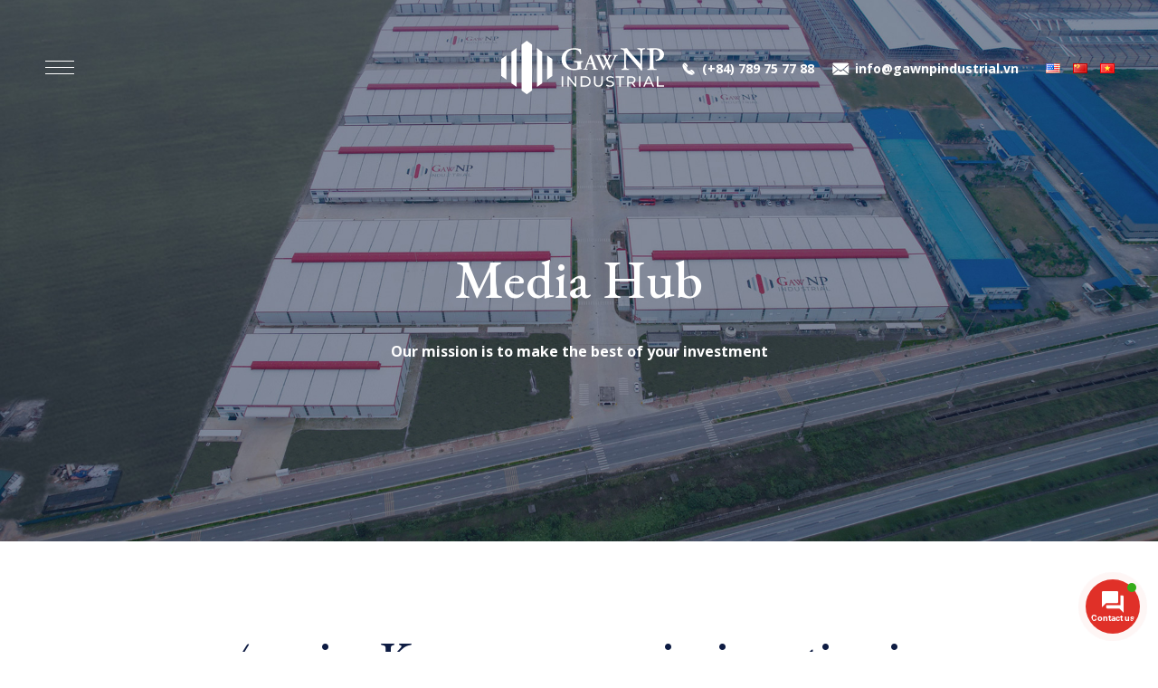

--- FILE ---
content_type: text/html; charset=UTF-8
request_url: https://gawnpcapital.vn/4-major-korean-companies-investing-in-vietnam/
body_size: 18575
content:
<!DOCTYPE html>
<html lang="en">
<head>
<title>4 major Korean companies investing in Vietnam - GAWNP Capital : GAWNP Capital</title>
<meta charset="utf-8">
<meta name="viewport" content="width=device-width, initial-scale=1">
<link rel="stylesheet" href="https://gawnpcapital.vn/wp-content/themes/gawnp/css/bootstrap.min.css">
<link href="https://gawnpcapital.vn/wp-content/themes/gawnp/style.css?ver=10-72025" media="screen" rel="stylesheet" type="text/css" />
<link href="https://gawnpcapital.vn/wp-content/themes/gawnp/css/owl.carousel.min.css" rel="stylesheet">
<link rel="stylesheet" href="https://gawnpcapital.vn/wp-content/themes/gawnp/css/select.min.css">
<link rel="preconnect" href="https://fonts.googleapis.com">
<link rel="preconnect" href="https://fonts.gstatic.com" crossorigin>
<link href="https://fonts.googleapis.com/css2?family=Open+Sans:ital,wght@0,300;0,400;0,500;0,600;0,700;0,800;1,300;1,400;1,500;1,700;1,800&display=swap" rel="stylesheet">
<link href="https://fonts.googleapis.com/css2?family=EB+Garamond:wght@400;500;600;700;800&display=swap" rel="stylesheet">
<link rel="apple-touch-icon" sizes="57x57" href="/apple-icon-57x57.png">
<link rel="apple-touch-icon" sizes="60x60" href="/apple-icon-60x60.png">
<link rel="apple-touch-icon" sizes="72x72" href="/apple-icon-72x72.png">
<link rel="apple-touch-icon" sizes="76x76" href="/apple-icon-76x76.png">
<link rel="apple-touch-icon" sizes="114x114" href="/apple-icon-114x114.png">
<link rel="apple-touch-icon" sizes="120x120" href="/apple-icon-120x120.png">
<link rel="apple-touch-icon" sizes="144x144" href="/apple-icon-144x144.png">
<link rel="apple-touch-icon" sizes="152x152" href="/apple-icon-152x152.png">
<link rel="apple-touch-icon" sizes="180x180" href="/apple-icon-180x180.png">
<link rel="icon" type="image/png" sizes="192x192"  href="/android-icon-192x192.png">
<link rel="icon" type="image/png" sizes="32x32" href="/favicon-32x32.png">
<link rel="icon" type="image/png" sizes="96x96" href="/favicon-96x96.png">
<link rel="icon" type="image/png" sizes="16x16" href="/favicon-16x16.png">
<link rel="manifest" href="/manifest.json">
<meta name="msapplication-TileColor" content="#ffffff">
<meta name="msapplication-TileImage" content="/ms-icon-144x144.png">
<meta name="theme-color" content="#ffffff">
<!-- Global site tag (gtag.js) - Google Ads: 1018510799 -->
<script async src="https://www.googletagmanager.com/gtag/js?id=AW-1018510799"></script>
<script>
window.dataLayer = window.dataLayer || [];
function gtag(){dataLayer.push(arguments);}
gtag('js', new Date());
gtag('config', 'AW-1018510799');
</script>
<!-- Global site tag (gtag.js) - Google Analytics -->
<script async src="https://www.googletagmanager.com/gtag/js?id=G-V9N72PRB3H"></script>
<script>
window.dataLayer = window.dataLayer || [];
function gtag(){dataLayer.push(arguments);}
gtag('js', new Date());
gtag('config', 'G-V9N72PRB3H');
</script>
<!-- Google Tag Manager -->
<script>(function(w,d,s,l,i){w[l]=w[l]||[];w[l].push({'gtm.start':
new Date().getTime(),event:'gtm.js'});var f=d.getElementsByTagName(s)[0],
j=d.createElement(s),dl=l!='dataLayer'?'&l='+l:'';j.async=true;j.src=
'https://www.googletagmanager.com/gtm.js?id='+i+dl;f.parentNode.insertBefore(j,f);
})(window,document,'script','dataLayer','GTM-P9DGH86');</script>
<!-- End Google Tag Manager -->
<!-- Event snippet for Lượt xem trang conversion page -->
<script>
gtag('event', 'conversion', {'send_to': 'AW-1018510799/9IFUCOu427wDEM_71OUD'});
</script>
<style>img:is([sizes="auto" i], [sizes^="auto," i]) { contain-intrinsic-size: 3000px 1500px }</style>
<!-- All in One SEO 4.7.3 - aioseo.com -->
<meta name="description" content="South Korea has been a major FDI partner since 2013, and is currently the leading country in overall investment in Vietnam." />
<meta name="robots" content="max-image-preview:large" />
<link rel="canonical" href="https://gawnpcapital.vn/4-major-korean-companies-investing-in-vietnam/" />
<meta name="generator" content="All in One SEO (AIOSEO) 4.7.3" />
<meta property="og:locale" content="en_US" />
<meta property="og:site_name" content="GAWNP Capital - Một trang web mới sử dụng WordPress" />
<meta property="og:type" content="article" />
<meta property="og:title" content="4 major Korean companies investing in Vietnam - GAWNP Capital" />
<meta property="og:description" content="South Korea has been a major FDI partner since 2013, and is currently the leading country in overall investment in Vietnam." />
<meta property="og:url" content="https://gawnpcapital.vn/4-major-korean-companies-investing-in-vietnam/" />
<meta property="og:image" content="https://gawnpcapital.vn/wp-content/uploads/4-đại-doanh-nghiệp-Hàn-Quốc_bia.jpg" />
<meta property="og:image:secure_url" content="https://gawnpcapital.vn/wp-content/uploads/4-đại-doanh-nghiệp-Hàn-Quốc_bia.jpg" />
<meta property="og:image:width" content="600" />
<meta property="og:image:height" content="600" />
<meta property="article:published_time" content="2023-07-20T14:52:59+00:00" />
<meta property="article:modified_time" content="2023-07-22T14:53:24+00:00" />
<meta name="twitter:card" content="summary" />
<meta name="twitter:title" content="4 major Korean companies investing in Vietnam - GAWNP Capital" />
<meta name="twitter:description" content="South Korea has been a major FDI partner since 2013, and is currently the leading country in overall investment in Vietnam." />
<meta name="twitter:image" content="https://gawnpcapital.vn/wp-content/uploads/4-đại-doanh-nghiệp-Hàn-Quốc_bia.jpg" />
<script type="application/ld+json" class="aioseo-schema">
{"@context":"https:\/\/schema.org","@graph":[{"@type":"BlogPosting","@id":"https:\/\/gawnpcapital.vn\/4-major-korean-companies-investing-in-vietnam\/#blogposting","name":"4 major Korean companies investing in Vietnam - GAWNP Capital","headline":"4 major Korean companies investing in Vietnam","author":{"@id":"https:\/\/gawnpcapital.vn\/author\/dragonaddon\/#author"},"publisher":{"@id":"https:\/\/gawnpcapital.vn\/#organization"},"image":{"@type":"ImageObject","url":"https:\/\/gawnpcapital.vn\/wp-content\/uploads\/4-\u0111\u1ea1i-doanh-nghi\u1ec7p-H\u00e0n-Qu\u1ed1c_bia.jpg","width":600,"height":600},"datePublished":"2023-07-20T14:52:59+00:00","dateModified":"2023-07-22T14:53:24+00:00","inLanguage":"en-US","mainEntityOfPage":{"@id":"https:\/\/gawnpcapital.vn\/4-major-korean-companies-investing-in-vietnam\/#webpage"},"isPartOf":{"@id":"https:\/\/gawnpcapital.vn\/4-major-korean-companies-investing-in-vietnam\/#webpage"},"articleSection":"Market News, industrial real estate, industrial real estate for lease, invest in Vietnam, ready-built factory for lease, ready-built factory for rent, ready-built warehouses, English, pll_64b3bbae2a9f5"},{"@type":"BreadcrumbList","@id":"https:\/\/gawnpcapital.vn\/4-major-korean-companies-investing-in-vietnam\/#breadcrumblist","itemListElement":[{"@type":"ListItem","@id":"https:\/\/gawnpcapital.vn\/#listItem","position":1,"name":"Home","item":"https:\/\/gawnpcapital.vn\/","nextItem":"https:\/\/gawnpcapital.vn\/4-major-korean-companies-investing-in-vietnam\/#listItem"},{"@type":"ListItem","@id":"https:\/\/gawnpcapital.vn\/4-major-korean-companies-investing-in-vietnam\/#listItem","position":2,"name":"4 major Korean companies investing in Vietnam","previousItem":"https:\/\/gawnpcapital.vn\/#listItem"}]},{"@type":"Organization","@id":"https:\/\/gawnpcapital.vn\/#organization","name":"GAWNP Capital","description":"M\u1ed9t trang web m\u1edbi s\u1eed d\u1ee5ng WordPress","url":"https:\/\/gawnpcapital.vn\/","telephone":"+84789757788","logo":{"@type":"ImageObject","url":"https:\/\/gawnpcapital.vn\/wp-content\/themes\/gawnp\/images\/capital-logo.png","@id":"https:\/\/gawnpcapital.vn\/4-major-korean-companies-investing-in-vietnam\/#organizationLogo"},"image":{"@id":"https:\/\/gawnpcapital.vn\/4-major-korean-companies-investing-in-vietnam\/#organizationLogo"}},{"@type":"Person","@id":"https:\/\/gawnpcapital.vn\/author\/dragonaddon\/#author","url":"https:\/\/gawnpcapital.vn\/author\/dragonaddon\/","name":"dragonaddon","image":{"@type":"ImageObject","@id":"https:\/\/gawnpcapital.vn\/4-major-korean-companies-investing-in-vietnam\/#authorImage","url":"https:\/\/secure.gravatar.com\/avatar\/95d7865e98ae6074e75bfa2002870426?s=96&d=mm&r=g","width":96,"height":96,"caption":"dragonaddon"}},{"@type":"WebPage","@id":"https:\/\/gawnpcapital.vn\/4-major-korean-companies-investing-in-vietnam\/#webpage","url":"https:\/\/gawnpcapital.vn\/4-major-korean-companies-investing-in-vietnam\/","name":"4 major Korean companies investing in Vietnam - GAWNP Capital","description":"South Korea has been a major FDI partner since 2013, and is currently the leading country in overall investment in Vietnam.","inLanguage":"en-US","isPartOf":{"@id":"https:\/\/gawnpcapital.vn\/#website"},"breadcrumb":{"@id":"https:\/\/gawnpcapital.vn\/4-major-korean-companies-investing-in-vietnam\/#breadcrumblist"},"author":{"@id":"https:\/\/gawnpcapital.vn\/author\/dragonaddon\/#author"},"creator":{"@id":"https:\/\/gawnpcapital.vn\/author\/dragonaddon\/#author"},"image":{"@type":"ImageObject","url":"https:\/\/gawnpcapital.vn\/wp-content\/uploads\/4-\u0111\u1ea1i-doanh-nghi\u1ec7p-H\u00e0n-Qu\u1ed1c_bia.jpg","@id":"https:\/\/gawnpcapital.vn\/4-major-korean-companies-investing-in-vietnam\/#mainImage","width":600,"height":600},"primaryImageOfPage":{"@id":"https:\/\/gawnpcapital.vn\/4-major-korean-companies-investing-in-vietnam\/#mainImage"},"datePublished":"2023-07-20T14:52:59+00:00","dateModified":"2023-07-22T14:53:24+00:00"},{"@type":"WebSite","@id":"https:\/\/gawnpcapital.vn\/#website","url":"https:\/\/gawnpcapital.vn\/","name":"GAWNP Capital","description":"M\u1ed9t trang web m\u1edbi s\u1eed d\u1ee5ng WordPress","inLanguage":"en-US","publisher":{"@id":"https:\/\/gawnpcapital.vn\/#organization"}}]}
</script>
<!-- All in One SEO -->
<link rel="alternate" href="https://gawnpcapital.vn/4-major-korean-companies-investing-in-vietnam/" hreflang="en" />
<link rel="alternate" href="https://gawnpcapital.vn/vi/4-dai-doanh-nghiep-han-quoc-dau-tu-tai-vn/" hreflang="vi" />
<link rel='dns-prefetch' href='//use.fontawesome.com' />
<link rel='stylesheet' id='wp-block-library-css' href='https://gawnpcapital.vn/wp-includes/css/dist/block-library/style.min.css?ver=6.7.4' type='text/css' media='all' />
<style id='classic-theme-styles-inline-css' type='text/css'>
/*! This file is auto-generated */
.wp-block-button__link{color:#fff;background-color:#32373c;border-radius:9999px;box-shadow:none;text-decoration:none;padding:calc(.667em + 2px) calc(1.333em + 2px);font-size:1.125em}.wp-block-file__button{background:#32373c;color:#fff;text-decoration:none}
</style>
<style id='global-styles-inline-css' type='text/css'>
:root{--wp--preset--aspect-ratio--square: 1;--wp--preset--aspect-ratio--4-3: 4/3;--wp--preset--aspect-ratio--3-4: 3/4;--wp--preset--aspect-ratio--3-2: 3/2;--wp--preset--aspect-ratio--2-3: 2/3;--wp--preset--aspect-ratio--16-9: 16/9;--wp--preset--aspect-ratio--9-16: 9/16;--wp--preset--color--black: #000000;--wp--preset--color--cyan-bluish-gray: #abb8c3;--wp--preset--color--white: #ffffff;--wp--preset--color--pale-pink: #f78da7;--wp--preset--color--vivid-red: #cf2e2e;--wp--preset--color--luminous-vivid-orange: #ff6900;--wp--preset--color--luminous-vivid-amber: #fcb900;--wp--preset--color--light-green-cyan: #7bdcb5;--wp--preset--color--vivid-green-cyan: #00d084;--wp--preset--color--pale-cyan-blue: #8ed1fc;--wp--preset--color--vivid-cyan-blue: #0693e3;--wp--preset--color--vivid-purple: #9b51e0;--wp--preset--gradient--vivid-cyan-blue-to-vivid-purple: linear-gradient(135deg,rgba(6,147,227,1) 0%,rgb(155,81,224) 100%);--wp--preset--gradient--light-green-cyan-to-vivid-green-cyan: linear-gradient(135deg,rgb(122,220,180) 0%,rgb(0,208,130) 100%);--wp--preset--gradient--luminous-vivid-amber-to-luminous-vivid-orange: linear-gradient(135deg,rgba(252,185,0,1) 0%,rgba(255,105,0,1) 100%);--wp--preset--gradient--luminous-vivid-orange-to-vivid-red: linear-gradient(135deg,rgba(255,105,0,1) 0%,rgb(207,46,46) 100%);--wp--preset--gradient--very-light-gray-to-cyan-bluish-gray: linear-gradient(135deg,rgb(238,238,238) 0%,rgb(169,184,195) 100%);--wp--preset--gradient--cool-to-warm-spectrum: linear-gradient(135deg,rgb(74,234,220) 0%,rgb(151,120,209) 20%,rgb(207,42,186) 40%,rgb(238,44,130) 60%,rgb(251,105,98) 80%,rgb(254,248,76) 100%);--wp--preset--gradient--blush-light-purple: linear-gradient(135deg,rgb(255,206,236) 0%,rgb(152,150,240) 100%);--wp--preset--gradient--blush-bordeaux: linear-gradient(135deg,rgb(254,205,165) 0%,rgb(254,45,45) 50%,rgb(107,0,62) 100%);--wp--preset--gradient--luminous-dusk: linear-gradient(135deg,rgb(255,203,112) 0%,rgb(199,81,192) 50%,rgb(65,88,208) 100%);--wp--preset--gradient--pale-ocean: linear-gradient(135deg,rgb(255,245,203) 0%,rgb(182,227,212) 50%,rgb(51,167,181) 100%);--wp--preset--gradient--electric-grass: linear-gradient(135deg,rgb(202,248,128) 0%,rgb(113,206,126) 100%);--wp--preset--gradient--midnight: linear-gradient(135deg,rgb(2,3,129) 0%,rgb(40,116,252) 100%);--wp--preset--font-size--small: 13px;--wp--preset--font-size--medium: 20px;--wp--preset--font-size--large: 36px;--wp--preset--font-size--x-large: 42px;--wp--preset--spacing--20: 0.44rem;--wp--preset--spacing--30: 0.67rem;--wp--preset--spacing--40: 1rem;--wp--preset--spacing--50: 1.5rem;--wp--preset--spacing--60: 2.25rem;--wp--preset--spacing--70: 3.38rem;--wp--preset--spacing--80: 5.06rem;--wp--preset--shadow--natural: 6px 6px 9px rgba(0, 0, 0, 0.2);--wp--preset--shadow--deep: 12px 12px 50px rgba(0, 0, 0, 0.4);--wp--preset--shadow--sharp: 6px 6px 0px rgba(0, 0, 0, 0.2);--wp--preset--shadow--outlined: 6px 6px 0px -3px rgba(255, 255, 255, 1), 6px 6px rgba(0, 0, 0, 1);--wp--preset--shadow--crisp: 6px 6px 0px rgba(0, 0, 0, 1);}:where(.is-layout-flex){gap: 0.5em;}:where(.is-layout-grid){gap: 0.5em;}body .is-layout-flex{display: flex;}.is-layout-flex{flex-wrap: wrap;align-items: center;}.is-layout-flex > :is(*, div){margin: 0;}body .is-layout-grid{display: grid;}.is-layout-grid > :is(*, div){margin: 0;}:where(.wp-block-columns.is-layout-flex){gap: 2em;}:where(.wp-block-columns.is-layout-grid){gap: 2em;}:where(.wp-block-post-template.is-layout-flex){gap: 1.25em;}:where(.wp-block-post-template.is-layout-grid){gap: 1.25em;}.has-black-color{color: var(--wp--preset--color--black) !important;}.has-cyan-bluish-gray-color{color: var(--wp--preset--color--cyan-bluish-gray) !important;}.has-white-color{color: var(--wp--preset--color--white) !important;}.has-pale-pink-color{color: var(--wp--preset--color--pale-pink) !important;}.has-vivid-red-color{color: var(--wp--preset--color--vivid-red) !important;}.has-luminous-vivid-orange-color{color: var(--wp--preset--color--luminous-vivid-orange) !important;}.has-luminous-vivid-amber-color{color: var(--wp--preset--color--luminous-vivid-amber) !important;}.has-light-green-cyan-color{color: var(--wp--preset--color--light-green-cyan) !important;}.has-vivid-green-cyan-color{color: var(--wp--preset--color--vivid-green-cyan) !important;}.has-pale-cyan-blue-color{color: var(--wp--preset--color--pale-cyan-blue) !important;}.has-vivid-cyan-blue-color{color: var(--wp--preset--color--vivid-cyan-blue) !important;}.has-vivid-purple-color{color: var(--wp--preset--color--vivid-purple) !important;}.has-black-background-color{background-color: var(--wp--preset--color--black) !important;}.has-cyan-bluish-gray-background-color{background-color: var(--wp--preset--color--cyan-bluish-gray) !important;}.has-white-background-color{background-color: var(--wp--preset--color--white) !important;}.has-pale-pink-background-color{background-color: var(--wp--preset--color--pale-pink) !important;}.has-vivid-red-background-color{background-color: var(--wp--preset--color--vivid-red) !important;}.has-luminous-vivid-orange-background-color{background-color: var(--wp--preset--color--luminous-vivid-orange) !important;}.has-luminous-vivid-amber-background-color{background-color: var(--wp--preset--color--luminous-vivid-amber) !important;}.has-light-green-cyan-background-color{background-color: var(--wp--preset--color--light-green-cyan) !important;}.has-vivid-green-cyan-background-color{background-color: var(--wp--preset--color--vivid-green-cyan) !important;}.has-pale-cyan-blue-background-color{background-color: var(--wp--preset--color--pale-cyan-blue) !important;}.has-vivid-cyan-blue-background-color{background-color: var(--wp--preset--color--vivid-cyan-blue) !important;}.has-vivid-purple-background-color{background-color: var(--wp--preset--color--vivid-purple) !important;}.has-black-border-color{border-color: var(--wp--preset--color--black) !important;}.has-cyan-bluish-gray-border-color{border-color: var(--wp--preset--color--cyan-bluish-gray) !important;}.has-white-border-color{border-color: var(--wp--preset--color--white) !important;}.has-pale-pink-border-color{border-color: var(--wp--preset--color--pale-pink) !important;}.has-vivid-red-border-color{border-color: var(--wp--preset--color--vivid-red) !important;}.has-luminous-vivid-orange-border-color{border-color: var(--wp--preset--color--luminous-vivid-orange) !important;}.has-luminous-vivid-amber-border-color{border-color: var(--wp--preset--color--luminous-vivid-amber) !important;}.has-light-green-cyan-border-color{border-color: var(--wp--preset--color--light-green-cyan) !important;}.has-vivid-green-cyan-border-color{border-color: var(--wp--preset--color--vivid-green-cyan) !important;}.has-pale-cyan-blue-border-color{border-color: var(--wp--preset--color--pale-cyan-blue) !important;}.has-vivid-cyan-blue-border-color{border-color: var(--wp--preset--color--vivid-cyan-blue) !important;}.has-vivid-purple-border-color{border-color: var(--wp--preset--color--vivid-purple) !important;}.has-vivid-cyan-blue-to-vivid-purple-gradient-background{background: var(--wp--preset--gradient--vivid-cyan-blue-to-vivid-purple) !important;}.has-light-green-cyan-to-vivid-green-cyan-gradient-background{background: var(--wp--preset--gradient--light-green-cyan-to-vivid-green-cyan) !important;}.has-luminous-vivid-amber-to-luminous-vivid-orange-gradient-background{background: var(--wp--preset--gradient--luminous-vivid-amber-to-luminous-vivid-orange) !important;}.has-luminous-vivid-orange-to-vivid-red-gradient-background{background: var(--wp--preset--gradient--luminous-vivid-orange-to-vivid-red) !important;}.has-very-light-gray-to-cyan-bluish-gray-gradient-background{background: var(--wp--preset--gradient--very-light-gray-to-cyan-bluish-gray) !important;}.has-cool-to-warm-spectrum-gradient-background{background: var(--wp--preset--gradient--cool-to-warm-spectrum) !important;}.has-blush-light-purple-gradient-background{background: var(--wp--preset--gradient--blush-light-purple) !important;}.has-blush-bordeaux-gradient-background{background: var(--wp--preset--gradient--blush-bordeaux) !important;}.has-luminous-dusk-gradient-background{background: var(--wp--preset--gradient--luminous-dusk) !important;}.has-pale-ocean-gradient-background{background: var(--wp--preset--gradient--pale-ocean) !important;}.has-electric-grass-gradient-background{background: var(--wp--preset--gradient--electric-grass) !important;}.has-midnight-gradient-background{background: var(--wp--preset--gradient--midnight) !important;}.has-small-font-size{font-size: var(--wp--preset--font-size--small) !important;}.has-medium-font-size{font-size: var(--wp--preset--font-size--medium) !important;}.has-large-font-size{font-size: var(--wp--preset--font-size--large) !important;}.has-x-large-font-size{font-size: var(--wp--preset--font-size--x-large) !important;}
:where(.wp-block-post-template.is-layout-flex){gap: 1.25em;}:where(.wp-block-post-template.is-layout-grid){gap: 1.25em;}
:where(.wp-block-columns.is-layout-flex){gap: 2em;}:where(.wp-block-columns.is-layout-grid){gap: 2em;}
:root :where(.wp-block-pullquote){font-size: 1.5em;line-height: 1.6;}
</style>
<link rel='stylesheet' id='eae-css-css' href='https://gawnpcapital.vn/wp-content/plugins/addon-elements-for-elementor-page-builder/assets/css/eae.min.css?ver=1.13.9' type='text/css' media='all' />
<link rel='stylesheet' id='eae-peel-css-css' href='https://gawnpcapital.vn/wp-content/plugins/addon-elements-for-elementor-page-builder/assets/lib/peel/peel.css?ver=1.13.9' type='text/css' media='all' />
<link rel='stylesheet' id='font-awesome-4-shim-css' href='https://gawnpcapital.vn/wp-content/plugins/elementor/assets/lib/font-awesome/css/v4-shims.min.css?ver=1.0' type='text/css' media='all' />
<link rel='stylesheet' id='font-awesome-5-all-css' href='https://gawnpcapital.vn/wp-content/plugins/elementor/assets/lib/font-awesome/css/all.min.css?ver=1.0' type='text/css' media='all' />
<link rel='stylesheet' id='vegas-css-css' href='https://gawnpcapital.vn/wp-content/plugins/addon-elements-for-elementor-page-builder/assets/lib/vegas/vegas.min.css?ver=2.4.0' type='text/css' media='all' />
<link rel='stylesheet' id='contactus.css-css' href='https://gawnpcapital.vn/wp-content/plugins/ar-contactus/res/css/contactus.min.css?ver=2.2.4' type='text/css' media='all' />
<link rel='stylesheet' id='contactus.generated.desktop.css-css' href='https://gawnpcapital.vn/wp-content/plugins/ar-contactus/res/css/generated-desktop.css?ver=1758199173' type='text/css' media='all' />
<link rel='stylesheet' id='contactus.fa.css-css' href='https://use.fontawesome.com/releases/v5.8.1/css/all.css?ver=2.2.4' type='text/css' media='all' />
<script type="text/javascript" src="https://gawnpcapital.vn/wp-content/plugins/addon-elements-for-elementor-page-builder/assets/js/iconHelper.js?ver=1.0" id="eae-iconHelper-js"></script>
<script type="text/javascript" src="https://gawnpcapital.vn/wp-includes/js/jquery/jquery.min.js?ver=3.7.1" id="jquery-core-js"></script>
<script type="text/javascript" src="https://gawnpcapital.vn/wp-includes/js/jquery/jquery-migrate.min.js?ver=3.4.1" id="jquery-migrate-js"></script>
<script type="text/javascript" id="contactus-js-extra">
/* <![CDATA[ */
var arCUVars = {"url":"https:\/\/gawnpcapital.vn\/wp-admin\/admin-ajax.php","version":"2.2.4","_wpnonce":"<input type=\"hidden\" id=\"_wpnonce\" name=\"_wpnonce\" value=\"3e7a99731e\" \/><input type=\"hidden\" name=\"_wp_http_referer\" value=\"\/4-major-korean-companies-investing-in-vietnam\/\" \/>"};
/* ]]> */
</script>
<script type="text/javascript" src="https://gawnpcapital.vn/wp-content/plugins/ar-contactus/res/js/contactus.min.js?ver=2.2.4" id="contactus-js"></script>
<script type="text/javascript" src="https://gawnpcapital.vn/wp-content/plugins/ar-contactus/res/js/scripts.js?ver=2.2.4" id="contactus.scripts-js"></script>
<link rel="https://api.w.org/" href="https://gawnpcapital.vn/wp-json/" /><link rel="alternate" title="JSON" type="application/json" href="https://gawnpcapital.vn/wp-json/wp/v2/posts/7963" /><link rel="EditURI" type="application/rsd+xml" title="RSD" href="https://gawnpcapital.vn/xmlrpc.php?rsd" />
<meta name="generator" content="WordPress 6.7.4" />
<link rel='shortlink' href='https://gawnpcapital.vn/?p=7963' />
<link rel="alternate" title="oEmbed (JSON)" type="application/json+oembed" href="https://gawnpcapital.vn/wp-json/oembed/1.0/embed?url=https%3A%2F%2Fgawnpcapital.vn%2F4-major-korean-companies-investing-in-vietnam%2F" />
<link rel="alternate" title="oEmbed (XML)" type="text/xml+oembed" href="https://gawnpcapital.vn/wp-json/oembed/1.0/embed?url=https%3A%2F%2Fgawnpcapital.vn%2F4-major-korean-companies-investing-in-vietnam%2F&#038;format=xml" />
<meta name="generator" content="Elementor 3.24.6; features: additional_custom_breakpoints; settings: css_print_method-internal, google_font-enabled, font_display-auto">
<style>
.e-con.e-parent:nth-of-type(n+4):not(.e-lazyloaded):not(.e-no-lazyload),
.e-con.e-parent:nth-of-type(n+4):not(.e-lazyloaded):not(.e-no-lazyload) * {
background-image: none !important;
}
@media screen and (max-height: 1024px) {
.e-con.e-parent:nth-of-type(n+3):not(.e-lazyloaded):not(.e-no-lazyload),
.e-con.e-parent:nth-of-type(n+3):not(.e-lazyloaded):not(.e-no-lazyload) * {
background-image: none !important;
}
}
@media screen and (max-height: 640px) {
.e-con.e-parent:nth-of-type(n+2):not(.e-lazyloaded):not(.e-no-lazyload),
.e-con.e-parent:nth-of-type(n+2):not(.e-lazyloaded):not(.e-no-lazyload) * {
background-image: none !important;
}
}
</style>
<style type="text/css" id="wp-custom-css">
.d_news_txt h2 {
margin-bottom: 15px;
font-weight: bold;
}
span.available-now {
border: 1px solid #c6051c;
padding: 3px 10px;
margin-top: 10px;
display: block;
width: 120px;
text-align: center;
background: #fff;
color: #c6051c;
border-radius: 3px;
}
.d_news_txt .wp-caption p {
text-align: center;
font-style: italic;
font-size: 90%;
}
.d_news_txt ul {
list-style: disc;
margin-left: 30px;
}
.home-slider h2 {
max-width: 1140px;
margin: 0 auto;
}
.home-slider-inner {
max-width: 1140px;
margin: 50px auto 0;
}
h2.related-news-title {
color: #C6051C;
font-family: "EB Garamond", Sans-serif;
font-size: 28px;
font-weight: 500;
text-transform: uppercase;
}
.d_news_txt {
font-size: 16px;
}
.d_news .mh_ttl {
max-width: 800px;
margin: 0 auto;
}
.d_news_intro {
max-width: 800px !important;
}
.industrial_center_policies_item h3 {
height: 30px;
text-transform: uppercase;
}
.proximity_info h2 {
text-transform: uppercase;
}
.industrial_center_policies {
padding: 0 10px;
}
.industrial_center_policies p img {
width: 100% !important;
height: auto;
}
.home-project-item {
padding: 10px;
box-shadow: 0 0 6px 6px #0000001a;
}
.home-project-item a h3 {
display: block;
display: -webkit-box;
line-height: 1;
-webkit-line-clamp: 1;
-webkit-box-orient: vertical;
overflow: hidden;
text-overflow: ellipsis;
}
@media only screen and (min-width: 1000px) {
.d_news_txt {
max-width: 800px;
margin: 50px auto;
}
}
@media only screen and (max-width: 768px) {
.industrial_center_policies_item h3 {
height: 45px;
}
.d_news_txt{
font-size: 16px;
}
.d_news_txt img{
height: auto;
}
}
.d_news_txt .wp-caption {
margin: 0 auto;
}
.d_news img {
display: block;
margin: 0 auto;
}
.d_news_social a {
display: inline-block;
}
.d_news_txt blockquote {
margin: 0 20px;
border-left: 3px solid #c6051c;
padding-left: 20px;
}
.tin-tuc-item {
height: 230px;
overflow: hidden;
}
.tin-tuc-item img {
height: 100%;
width: auto !important;
}
.inside-slider-item h3 a {
height: auto !important;
}
/*
@media (max-width: 1150px) {
.logo {
left: 80px;
}
*/
}
@media (max-width: 1150px) {
.nar-inside .logo, .nar-home.fixHeader .logo {
left: 95px;
}
}
.dv3_highlights {
line-height: 2em;
}
.dv3_highlights h3 {
font-size: 22px;
font-weight: 700;
text-transform: uppercase;
margin: 10px 0;
color: #0e1c43;
}		</style>
<style>
.top-lang-switcher {
margin-top: -4px;
}
.top-lang-switcher li {
display: inline-block;
margin-left: 10px;
}
</style>
</head>
<body data-rsssl=1 class="post-template-default single single-post postid-7963 single-format-standard elementor-default elementor-kit-1636">
<script type="text/javascript"> _linkedin_partner_id = "4052644"; window._linkedin_data_partner_ids = window._linkedin_data_partner_ids || []; window._linkedin_data_partner_ids.push(_linkedin_partner_id); </script><script type="text/javascript"> (function(l) { if (!l){window.lintrk = function(a,b){window.lintrk.q.push([a,b])}; window.lintrk.q=[]} var s = document.getElementsByTagName("script")[0]; var b = document.createElement("script"); b.type = "text/javascript";b.async = true; b.src = "https://snap.licdn.com/li.lms-analytics/insight.min.js"; s.parentNode.insertBefore(b, s);})(window.lintrk); </script> <noscript> <img height="1" width="1" style="display:none;" alt="" src="https://px.ads.linkedin.com/collect/?pid=4052644&fmt=gif" /> </noscript>
<!-- Google Tag Manager (noscript) -->
<noscript><iframe src="https://www.googletagmanager.com/ns.html?id=GTM-P9DGH86"
height="0" width="0" style="display:none;visibility:hidden"></iframe></noscript>
<!-- End Google Tag Manager (noscript) -->
<nav class="autohide navbar navbar-expand-lg navbar-light nar-home clearfix" role="navigation" id="BB-nav">
<div class="container-fluid">
<div class="row">
<div class="col-lg-12 col-md-12 col-sm-12">
<div class="logo"><a href="https://gawnpcapital.vn/industrial/">&nbsp;</a></div>
<div class="menu">
<p class="menu_btn">&nbsp;</p>
<ul>
<li id="menu-item-2182" class="menu-item menu-item-type-post_type menu-item-object-page menu-item-2182"><a href="https://gawnpcapital.vn/industrial/">Homepage</a></li>
<li id="menu-item-2169" class="has_sub menu-item menu-item-type-post_type menu-item-object-page menu-item-2169"><a href="https://gawnpcapital.vn/industrial/about-us/">About Us</a></li>
<li id="menu-item-388" class="menu-item menu-item-type-post_type menu-item-object-page menu-item-388"><a href="https://gawnpcapital.vn/industrial/properties/">Our Properties</a></li>
<li id="menu-item-2558" class="has_sub menu-item menu-item-type-post_type menu-item-object-page menu-item-has-children menu-item-2558"><a href="https://gawnpcapital.vn/industrial/virtual-tour/">Virtual Tour</a>
<ul class="sub-menu">
<li id="menu-item-2548" class="menu-item menu-item-type-custom menu-item-object-custom menu-item-2548"><a href="https://gawnpcapital.vn/industrial/virtual-tour/#vr360">VR 360</a></li>
<li id="menu-item-2549" class="menu-item menu-item-type-custom menu-item-object-custom menu-item-2549"><a href="https://gawnpcapital.vn/industrial/virtual-tour/#book-visit">Book a Site Visit</a></li>
</ul>
</li>
<li id="menu-item-2201" class="menu-item menu-item-type-post_type menu-item-object-page menu-item-2201"><a href="https://gawnpcapital.vn/industrial/investment-guide/">Investment Guide</a></li>
<li id="menu-item-4668" class="menu-item menu-item-type-post_type menu-item-object-page menu-item-has-children menu-item-4668"><a href="https://gawnpcapital.vn/media-hub/">Media Hub</a>
<ul class="sub-menu">
<li id="menu-item-2550" class="menu-item menu-item-type-custom menu-item-object-custom menu-item-2550"><a href="https://gawnpcapital.vn/our-news/?#market-news">Market News</a></li>
<li id="menu-item-2551" class="menu-item menu-item-type-custom menu-item-object-custom menu-item-2551"><a href="https://gawnpcapital.vn/our-news/?#gawnp-news">Gaw NP News &#8211; Events</a></li>
</ul>
</li>
<li id="menu-item-1810" class="menu-item menu-item-type-post_type menu-item-object-page menu-item-1810"><a href="https://gawnpcapital.vn/industrial/contact-us/">Contact Us</a></li>
<li class="menu_hotline">Hotline:<br><strong><a href="tel:(+84) 789 75 77 88">(+84) 789 75 77 88</a></strong></li>
</ul>
</div>
<div class="h_block">
<p class="h_phone"><a href="tel:(+84) 789 75 77 88">(+84) 789 75 77 88</a></p>
<p class="h_mail"><a href="mailto:info@gawnpindustrial.vn">info@gawnpindustrial.vn</a></p>			
<ul class="top-lang-switcher">
<li class="lang-item lang-item-2 lang-item-en current-lang lang-item-first"><a  lang="en-US" hreflang="en-US" href="https://gawnpcapital.vn/4-major-korean-companies-investing-in-vietnam/"><img src="[data-uri]" alt="English" width="16" height="11" style="width: 16px; height: 11px;" /></a></li>
<li class="lang-item lang-item-56 lang-item-zh no-translation"><a  lang="zh-CN" hreflang="zh-CN" href="https://gawnpcapital.vn/zh/"><img src="[data-uri]" alt="中文 (中国)" width="16" height="11" style="width: 16px; height: 11px;" /></a></li>
<li class="lang-item lang-item-136 lang-item-vi"><a  lang="vi" hreflang="vi" href="https://gawnpcapital.vn/vi/4-dai-doanh-nghiep-han-quoc-dau-tu-tai-vn/"><img loading="lazy" src="[data-uri]" alt="Tiếng Việt" width="16" height="11" style="width: 16px; height: 11px;" /></a></li>
</ul>
<div class="h_language" style="display: none;">
<a class="dropdown-toggle" data-toggle="dropdown" href="">EN</a>
<ul class="dropdown-menu">
<li class="dropdown-item"><a href="">VN</a></li>
<li class="dropdown-item"><a href="">EN</a></li>
<li class="dropdown-item"><a href="">CN</a></li>
</ul>
</div>
</div>
</div>
</div>
</div>
</nav>
<div class="m_h_block">  
<p class="h_phone">(+84) 789 75 77 88</p>
<p class="h_mail"><a href="mailto:info@gawnpindustrial.vn">info@gawnpindustrial.vn</a></p>
</div>
<script type="text/javascript">
jQuery('#menu-item-2169').removeClass('has_sub');
jQuery('#menu-item-2949').removeClass('has_sub');
jQuery('#menu-item-2936').removeClass('has_sub');
</script><style>
.content-banner-box .ptitle {
font-family: "EB Garamond", serif;
font-style: normal;
font-weight: 500;
font-size: 60px;
color: #ffffff;
text-align: center;
}
</style>
<section  class="home-banner home-banner-sub" style="background: url('https://gawnpcapital.vn/wp-content/uploads/6.-Media-Hub.jpg') no-repeat center center;">
<div class="container">
<div class="row">
<div class="col-sm-12 col-md-12 col-lg-12">
<div class="content-banner-box">
<div>
<div class="ptitle">Media Hub</div>
<p>Our mission is to make the best of your investment</p>
</div>
</div>
</div>
</div>
</div>
</section>
<section class="d_news">
<div class="container">
<div class="row">
<div class="col-sm-12 col-md-12 col-lg-12">
<h1 class="mh_ttl">4 major Korean companies investing in Vietnam</h1>
<div class="d_news_date">
<p>July 20, 2023 14:52 PM</p>
</div>
<div class="d_news_intro">
<p><p>South Korea has been a major FDI partner since 2013, and is currently the leading country in overall investment in Vietnam.</p>
</p>
</div>
<div class="d_news_txt">
<p><span style="font-weight: 400;">According to the Ministry of Planning and Investment, Vietnam has drawn $13.43 billion in 18 of 21 main economic sectors as of June 2023. Singapore, Japan, China, and South Korea are the main nations among the 90 countries and territories investing in Vietnam. South Korea led the way in capital adjustments, with 9,666 projects totaling $81.5 billion in registered capital.</span></p>
<p><span style="font-weight: 400;">Among these, five Korean corporations have made substantial investments in Vietnam:</span></p>
<p><b>1. Samsung Electronics, Inc.</b></p>
<p><span style="font-weight: 400;">Samsung is one of the global leaders in electronics and the largest foreign firm </span><a href="https://gawnpcapital.vn/5-reasons-why-foreign-businesses-should-invest-in-vietnam/"><b>investing in Vietnam</b></a><span style="font-weight: 400;">.</span></p>
<p><span style="font-weight: 400;">At the end of 2022, Samsung will inaugurate its largest Research &amp; Development (R&amp;D) Center in Vietnam, as well as the largest in Southeast Asia, with an investment of up to $220 million. This will be the center for future technological research and development.</span></p>
<p><img loading="lazy" decoding="async" class="aligncenter size-large wp-image-7952" src="https://gawnpcapital.vn/wp-content/uploads/samsung-2-909x513.jpg" alt="" width="909" height="513" srcset="https://gawnpcapital.vn/wp-content/uploads/samsung-2-909x513.jpg 909w, https://gawnpcapital.vn/wp-content/uploads/samsung-2-768x433.jpg 768w, https://gawnpcapital.vn/wp-content/uploads/samsung-2-1536x866.jpg 1536w, https://gawnpcapital.vn/wp-content/uploads/samsung-2-2048x1155.jpg 2048w" sizes="(max-width: 909px) 100vw, 909px" /></p>
<p><span style="font-weight: 400;">Furthermore, Samsung has announced intentions to invest an additional $3.3 billion in Vietnam. Two billion dollars was invested in projects in Thai Nguyen and Ho Chi Minh City. Samsung is expected to start large-scale manufacturing of </span><span style="font-weight: 400;">semiconductor chip grid</span><span style="font-weight: 400;"> products at its Thai Nguyen factory by the end of 2023.</span></p>
<p><span style="font-weight: 400;">Samsung Electronics 2022 business results have achieved an export turnover of $65 billion in Vietnam, accounting for about 9% of the country&#8217;s total exports. Currently, more than 60% of all Samsung phones sold internationally are manufactured and assembled in Samsung plants in Vietnam.</span></p>
<p><b>2. LG Electronics, Inc.</b></p>
<p><span style="font-weight: 400;">LG Electronics is a major Korean electronics company that has expanded into Vietnam. The primary production base of LG Electronics in Vietnam and across the world is located in Haiphong, with a total </span><a href="https://gawnpcapital.vn/hai-phong-fdi-attracted-more-than-8-billion-from-lg/"><span style="font-weight: 400;">investment in Vietnam of </span><b>$8.24 billion</b></a><span style="font-weight: 400;">, accounting for 10% of overall investment in the country and 82.4% of the province.</span></p>
<p><span style="font-weight: 400;">LG Group now has 7 major projects: LG Electronics, LG Innotek, LG Display, LG CNS, LG Chemical &#8211; 2 projects, LG International, and 50 satellite companies. LG Electronics plants specialize in producing and delivering electrical &#8211; electronics &#8211; civic electricity goods to Vietnam and the rest of the company worldwide.</span></p>
<p><img loading="lazy" decoding="async" class="aligncenter size-large wp-image-7949" src="https://gawnpcapital.vn/wp-content/uploads/LG-769x513.jpg" alt="" width="769" height="513" srcset="https://gawnpcapital.vn/wp-content/uploads/LG-769x513.jpg 769w, https://gawnpcapital.vn/wp-content/uploads/LG-768x512.jpg 768w, https://gawnpcapital.vn/wp-content/uploads/LG-450x300.jpg 450w, https://gawnpcapital.vn/wp-content/uploads/LG-350x234.jpg 350w, https://gawnpcapital.vn/wp-content/uploads/LG-360x240.jpg 360w, https://gawnpcapital.vn/wp-content/uploads/LG.jpg 1280w" sizes="(max-width: 769px) 100vw, 769px" /></p>
<p><span style="font-weight: 400;">According to the Hai Phong People&#8217;s Committee, LG Group&#8217;s total export turnover has reached $50.6 billion, accounting for about 43% of the city&#8217;s exports. Contributions to the Hai Phong budget were $530 million in total. LG also recruited about 31,000 people with an average monthly wage of VND 13.1 million.</span></p>
<p><span style="font-weight: 400;">LG Group also promised to invest another $ 4 billion in Vietnam in the future.</span></p>
<p><b>3. Hyundai Motor Co., Ltd.</b></p>
<p><span style="font-weight: 400;">Hyundai Motor, one of South Korea&#8217;s leading automakers, invested extensively in Vietnam in 2017 through a manufacturing joint venture. After almost 8 years of vehicle manufacturing, assembly, and distribution in the Vietnamese market, vehicle sales have increased considerably, from 15,570 automobiles in 2017 to 22,903 vehicles sold as of May 2023.</span></p>
<p><span style="font-weight: 400;">Previously, in November 2022, Hyundai officially opened factory No. 2 in Ninh Binh with a capacity of 100,000 vehicles per year and a total investment of up to 3,200 billion.</span></p>
<p><b>4. The Lotte Group</b></p>
<p><span style="font-weight: 400;">Lotte Group is a multi-sector firm that has engaged in a variety of industries in Vietnam since 2008. Lotte now owns 12 firms that operate in a variety of industries, including entertainment, construction, fast food, retail, entertainment, confectionery, and information technology.</span></p>
<p><span style="font-weight: 400;">Lotte holds multiple &#8220;golden locations&#8221; in the real estate industry, including Lotte Center Hanoi, Lotte Mall Hanoi, Lotte Hotel Saigon, Diamond Plaza, …</span></p>
<p><span style="font-weight: 400;">Lotte Mart Vietnam has made up to 62 billion won in profit throughout its 5-year investment in Vietnam (2008-2022). Lotte Mart Vietnam&#8217;s revenue in 2022 was around $251.6 million, a 32.3% increase over the previous year.</span></p>
<p><span style="font-weight: 400;">Vietnam continues to be an appealing investment location for FDI enterprises from all over the world, not only Korea. Foreign firms investing in Vietnam who need to lease industrial property rapidly should look into Gaw NP Industrial&#8217;s projects. Both the </span><a href="https://gawnpcapital.vn/project/gnp-dong-van-3-industrial-center/"><b>GNP Dong Van 3</b></a><span style="font-weight: 400;"> project in Ha Nam and the </span><a href="https://gawnpcapital.vn/project/gnp-nam-dinh-vu-industrial-center/"><b>GNP Nam Dinh Vu</b></a><span style="font-weight: 400;"> project in Hai Phong are well-positioned with several tax breaks, as well as comprehensive infrastructure: clear internal roads, numerous access gates, security cameras, fire prevention systems, and so on.</span></p>
<p><span style="font-weight: 400;">For further information, please call </span><b>Hotline +84 789 75 77 88</b><span style="font-weight: 400;">.</span></p>
<p style="font-size: 80%">
<a href="https://gawnpcapital.vn/warehouse-for-lease-in-vietnam/" title="Warehouse for lease in Vietnam">Warehouse for lease in Vietnam</a> | 
<a href="https://gawnpcapital.vn/warehouse-for-rent-in-vietnam/" title="Warehouse for rent in Vietnam">Warehouse for rent in Vietnam</a> | 
<a href="https://gawnpcapital.vn/factory-for-lease-in-vietnam/" title="Factory for lease in Vietnam">Factory for lease in Vietnam</a> |
<a href="https://gawnpcapital.vn/factory-for-rent-in-vietnam/" title="Factory for rent in Vietnam">Factory for rent in Vietnam</a>
</p>
</div>
<div class="d_news_social">
<a href="https://www.facebook.com/sharer/sharer.php?u=https://gawnpcapital.vn/4-major-korean-companies-investing-in-vietnam/"><img width="20" src="https://gawnpcapital.vn/wp-content/themes/gawnp/images/news_f.png" onmouseover="this.src='https://gawnpcapital.vn/wp-content/themes/gawnp/images/news_f_o.png'"
onmouseout="this.src='https://gawnpcapital.vn/wp-content/themes/gawnp/images/news_f.png'" alt="" /></a>
<a href="https://www.linkedin.com/sharing/share-offsite/?url=https://gawnpcapital.vn/4-major-korean-companies-investing-in-vietnam/"><img width="20" src="https://gawnpcapital.vn/wp-content/themes/gawnp/images/news_in.png" onmouseover="this.src='https://gawnpcapital.vn/wp-content/themes/gawnp/images/news_in_o.png'"
onmouseout="this.src='https://gawnpcapital.vn/wp-content/themes/gawnp/images/news_in.png'" alt="" /></a>
<a href="#"><img width="20" src="https://gawnpcapital.vn/wp-content/themes/gawnp/images/news_w.png" onmouseover="this.src='https://gawnpcapital.vn/wp-content/themes/gawnp/images/news_w_o.png'"
onmouseout="this.src='https://gawnpcapital.vn/wp-content/themes/gawnp/images/news_w.png'" alt="" /></a>
</div>
</div>
</div>
</div>
</section>
<section class="relatives_news">
<div class="container">
<div class="row">
<div class="col-sm-12 col-md-12 col-lg-12">
<h2 class="related-news-title">Related news</h2>
</div>
</div>
<div class="row">
<div class="col-sm-12 col-md-12 col-lg-12">
<div class="inside-slider-inner re_news_slide">
<div class="re_news_slides owl-carousel owl-theme">
<div class="item">
<div class="re_news-slider-item"> <a href="https://gawnpcapital.vn/is-it-better-to-choose-a-ready-built-factory-or-build-a-new-one/"><img src="https://gawnpcapital.vn/wp-content/uploads/word-image-12494-2-300x300.jpeg" alt="Is it better to choose a ready-built factory or build a new one?" />
</a>
<h3><a href="https://gawnpcapital.vn/is-it-better-to-choose-a-ready-built-factory-or-build-a-new-one/">Is it better to choose a ready-built factory or build a new one?</a></h3>
</div>
</div>
<div class="item">
<div class="re_news-slider-item"> <a href="https://gawnpcapital.vn/top-5-ideas-business-available-for-small-and-medium-sized-factories/"><img src="https://gawnpcapital.vn/wp-content/uploads/word-image-11098-3-300x300.jpeg" alt="Top 5 ideas business available for small and medium-sized factories" />
</a>
<h3><a href="https://gawnpcapital.vn/top-5-ideas-business-available-for-small-and-medium-sized-factories/">Top 5 ideas business available for small and medium-sized factories</a></h3>
</div>
</div>
<div class="item">
<div class="re_news-slider-item"> <a href="https://gawnpcapital.vn/learn-about-the-warehouse-and-the-factory-leasing-contract/"><img src="https://gawnpcapital.vn/wp-content/uploads/word-image-12477-2-300x300.jpeg" alt="Learn about the warehouse and the factory leasing contract" />
</a>
<h3><a href="https://gawnpcapital.vn/learn-about-the-warehouse-and-the-factory-leasing-contract/">Learn about the warehouse and the factory leasing contract</a></h3>
</div>
</div>
<div class="item">
<div class="re_news-slider-item"> <a href="https://gawnpcapital.vn/how-to-design-and-arrange-warehouse-to-achieve-operational-efficiency-for-business/"><img src="https://gawnpcapital.vn/wp-content/uploads/word-image-11444-8-300x300.jpeg" alt="How to design and arrange warehouse to achieve operational efficiency for business" />
</a>
<h3><a href="https://gawnpcapital.vn/how-to-design-and-arrange-warehouse-to-achieve-operational-efficiency-for-business/">How to design and arrange warehouse to achieve operational efficiency for business</a></h3>
</div>
</div>
<div class="item">
<div class="re_news-slider-item"> <a href="https://gawnpcapital.vn/benefits-and-criteria-for-choosing-a-factory/"><img src="https://gawnpcapital.vn/wp-content/uploads/word-image-11416-5-300x300.jpeg" alt="Benefits and criteria for choosing a factory" />
</a>
<h3><a href="https://gawnpcapital.vn/benefits-and-criteria-for-choosing-a-factory/">Benefits and criteria for choosing a factory</a></h3>
</div>
</div>
<div class="item">
<div class="re_news-slider-item"> <a href="https://gawnpcapital.vn/industrial-growth-in-thai-nguyen-and-needs-for-rental-factories/"><img src="https://gawnpcapital.vn/wp-content/uploads/word-image-11734-2-300x300.jpeg" alt="Industrial growth in Thai Nguyen and needs for rental factories" />
</a>
<h3><a href="https://gawnpcapital.vn/industrial-growth-in-thai-nguyen-and-needs-for-rental-factories/">Industrial growth in Thai Nguyen and needs for rental factories</a></h3>
</div>
</div>
<div class="item">
<div class="re_news-slider-item"> <a href="https://gawnpcapital.vn/how-to-select-a-9000m2-warehouse-for-rent/"><img src="https://gawnpcapital.vn/wp-content/uploads/word-image-12438-7-300x300.jpeg" alt="How to select a 9000m2 warehouse for rent" />
</a>
<h3><a href="https://gawnpcapital.vn/how-to-select-a-9000m2-warehouse-for-rent/">How to select a 9000m2 warehouse for rent</a></h3>
</div>
</div>
<div class="item">
<div class="re_news-slider-item"> <a href="https://gawnpcapital.vn/ha-nam-becomes-an-ideal-destination-for-the-electronics-manufacturing-industry/"><img src="https://gawnpcapital.vn/wp-content/uploads/word-image-11396-3-300x300.jpeg" alt="Ha Nam becomes an ideal destination for the electronics manufacturing industry" />
</a>
<h3><a href="https://gawnpcapital.vn/ha-nam-becomes-an-ideal-destination-for-the-electronics-manufacturing-industry/">Ha Nam becomes an ideal destination for the electronics manufacturing industry</a></h3>
</div>
</div>
</div>
</div>
</div>
</div>
</section>
<section class="our_special_contact" style="background-color:#0e1c43">
<div class="container">
<div class="row">
<div class="col-sm-12 col-md-12 col-lg-12">
<div class="our_special_contact_inner">
<p style="text-align: center"><span style="font-size: 18px">Contact us now for a quote<br />
and more information awaits</span></p>
<a href="https://gawnpcapital.vn/industrial/contact-us/">Contact us</a>
</div>
</div>
</div>
</div>
</section>
  <section class="footer">
<div class="container">
<div class="row">
<div class="col-12 col-sm-12 col-md-3 col-lg-3">
<h2><a href="https://gawnpcapital.vn/industrial/"><img src="https://gawnpcapital.vn/wp-content/themes/gawnp/images/logo.svg" alt="" /></a></h2>
<p class="note">A prestigious development by</p>
<h2><a href="https://gawnpcapital.vn"><img src="https://gawnpcapital.vn/wp-content/themes/gawnp/images/capital-logo-2025.png" alt="" /></a></h2>
</div>
<div class="col-12 col-sm-12 col-md-3 col-lg-3">
<div class="f_contact">
<h3>Head Quarter</h3>
<p>Riverbank Place Office Building, 8th Floor, 3C Ton Duc Thang Street, District 1, Ho Chi Minh City, Viet Nam</p>
<h3>Hanoi Office</h3>
<p>10th Floor - Capital Tower, 109 Tran Hung Dao Street, Cua Nam Ward, Hoan Kiem District, Hanoi Capital</p>
</div>
</div>
<div class="col-6 col-sm-6 col-md-2 col-lg-2">
<div class="f_contact">
<h3>Explore</h3>
<ul>
<li id="menu-item-2602" class="menu-item menu-item-type-post_type menu-item-object-page menu-item-2602"><a href="https://gawnpcapital.vn/industrial/about-us/">About Us</a></li>
<li id="menu-item-2605" class="menu-item menu-item-type-post_type menu-item-object-page menu-item-2605"><a href="https://gawnpcapital.vn/industrial/properties/">Our Properties</a></li>
<li id="menu-item-2606" class="menu-item menu-item-type-post_type menu-item-object-page menu-item-2606"><a href="https://gawnpcapital.vn/industrial/virtual-tour/">Virtual Tour</a></li>
<li id="menu-item-2604" class="menu-item menu-item-type-post_type menu-item-object-page menu-item-2604"><a href="https://gawnpcapital.vn/industrial/investment-guide/">Investment Guide</a></li>
<li id="menu-item-2603" class="menu-item menu-item-type-post_type menu-item-object-page menu-item-2603"><a href="https://gawnpcapital.vn/industrial/contact-us/">Contact Us</a></li>
</ul>
</div>
</div>
<div class="col-6 col-sm-6 col-md-2 col-lg-2">
<div class="f_contact">
<h3>Follow</h3>
<ul>
<li><a target="_blank" href="https://www.linkedin.com/company/gaw-np-industrial">LinkedIn</a></li>
<li><a target="_blank" href="https://www.facebook.com/gawnpindustrial">Facebook</a></li>
<li><a target="_blank" href="https://www.youtube.com/channel/UCDGNJmyzO69vWJmYDdbDHqw">Youtube</a></li>
<li><a target="_blank" href="https://mp.weixin.qq.com/s?__biz=MzkzODM4NTUyNA==&mid=2247483691&idx=1&sn=6f96aca04cf92e1fd2c87ba9162c59bc&chksm=c2804830f5f7c12650f17a2ac951e2206dceda09d3d9355ebe44c1f355cbcc16f83d94d8a208&token=893663066&lang=en_US#rd">Wechat</a></li>
<!--               <li><a target="_blank" href="">Twitter</a></li> -->
</ul>
</div>
</div>
<div class="col-12 col-sm-12 col-md-2 col-lg-2">
<div class="f_contact">
<h3>Legal</h3>
<ul>
<li id="menu-item-1761" class="menu-item menu-item-type-post_type menu-item-object-page menu-item-1761"><a href="https://gawnpcapital.vn/privacy-statement/">Privacy Statement</a></li>
<li id="menu-item-1760" class="menu-item menu-item-type-post_type menu-item-object-page menu-item-1760"><a href="https://gawnpcapital.vn/terms-of-services/">Terms of Services</a></li>
</ul>
</div>
</div>
</div>
<div class="row">
<div class="col-sm-12 col-md-12 col-lg-12">
<p class="copy_right">Copyright © 2025 Gaw NP Capital. All right reserved</p>
</div>
</div>
</div>
</section>
<p class="scrolltop"><a href="#" class="scrollToTop"><img onmouseover="this.src='https://gawnpcapital.vn/wp-content/themes/gawnp/images/pageTop.png'" onmouseout="this.src='https://gawnpcapital.vn/wp-content/themes/gawnp/images/pageTop_o.png'" src="https://gawnpcapital.vn/wp-content/themes/gawnp/images/pageTop_o.png" alt="" /></a></p>
<script src="https://gawnpcapital.vn/wp-content/themes/gawnp/js/jquery.min.js"></script>
<script src="https://gawnpcapital.vn/wp-content/themes/gawnp/js/popper.min.js"></script>
<script src="https://gawnpcapital.vn/wp-content/themes/gawnp/js/bootstrap.min.js"></script>
<script type="text/javascript" src="https://gawnpcapital.vn/wp-content/themes/gawnp/js/multi-select.min.js"></script>
<script type="text/javascript" src="https://gawnpcapital.vn/wp-content/themes/gawnp/js/jquery-1.12.4.min.js"></script>
<script src="https://gawnpcapital.vn/wp-content/themes/gawnp/js/owl.carousel.min.js"></script>
<script src="https://gawnpcapital.vn/wp-content/themes/gawnp/js/main.js?t=04082022"></script>
<script type="text/javascript" src="https://gawnpcapital.vn/wp-content/themes/gawnp/js/jquery.validate.min.js"></script>
<script type="text/javascript" src="https://gawnpcapital.vn/wp-content/themes/gawnp/js/vef.js"></script>
<div id="arcontactus"></div>
<script src="https://gawnpcapital.vn/wp-content/plugins/ar-contactus/res/js/maskedinput.min.js?version=2.2.4"></script>
<script type="text/javascript" id="arcu-main-js">
var $arcuWidget;var zaloWidgetInterval;var tawkToInterval;var tawkToHideInterval;var skypeWidgetInterval;var lcpWidgetInterval;var closePopupTimeout;var lzWidgetInterval;var paldeskInterval;var arcuOptions;var hideCustomerChatInterval;var _arCuTimeOut=null;var arCuPromptClosed=false;var _arCuWelcomeTimeOut=null;var arCuMenuOpenedOnce=false;var arcuAppleItem=null;var arcItems=[];window.addEventListener('load',function(){$arcuWidget=document.createElement('div');var body=document.getElementsByTagName('body')[0];$arcuWidget.id='arcontactus';if(document.getElementById('arcontactus')){document.getElementById('arcontactus').parentElement.removeChild(document.getElementById('arcontactus'));}
body.appendChild($arcuWidget);arCuClosedCookie=arCuGetCookie('arcu-closed');$arcuWidget.addEventListener('arcontactus.init',function(){$arcuWidget.classList.add('arcuAnimated');$arcuWidget.classList.add('flipInY');setTimeout(function(){$arcuWidget.classList.remove('flipInY');},1000);if(document.querySelector('#arcu-form-callback form')){document.querySelector('#arcu-form-callback form').append(contactUs.utils.DOMElementFromHTML(arCUVars._wpnonce));}
if(document.querySelector('#arcu-form-email form')){document.querySelector('#arcu-form-email form').append(contactUs.utils.DOMElementFromHTML(arCUVars._wpnonce));}
$arcuWidget.addEventListener('arcontactus.successSendFormData',function(event){});$arcuWidget.addEventListener('arcontactus.successSendFormData',function(event){});$arcuWidget.addEventListener('arcontactus.errorSendFormData',function(event){if(event.detail.data&&event.detail.data.message){alert(event.detail.data.message);}});$arcuWidget.addEventListener('arcontactus.hideFrom',function(){clearTimeout(closePopupTimeout);});});$arcuWidget.addEventListener('arcontactus.closeMenu',function(){arCuCreateCookie('arcumenu-closed',1,1);});var arcItem={};arcItem.id='msg-item-1';arcItem.class='msg-item-facebook-messenger';arcItem.title="Messenger";arcItem.icon='<svg xmlns="http://www.w3.org/2000/svg" viewBox="0 0 448 512"><path fill="currentColor" d="M224 32C15.9 32-77.5 278 84.6 400.6V480l75.7-42c142.2 39.8 285.4-59.9 285.4-198.7C445.8 124.8 346.5 32 224 32zm23.4 278.1L190 250.5 79.6 311.6l121.1-128.5 57.4 59.6 110.4-61.1-121.1 128.5z"></path></svg>';arcItem.includeIconToSlider=true;arcItem.href='https://m.me/gawnpindustrial';arcItem.color='#567AFF';arcItems.push(arcItem);var arcItem={};arcItem.id='msg-item-2';arcItem.class='msg-item-whatsapp';arcItem.title="Whatsapp";arcItem.icon='<svg xmlns="http://www.w3.org/2000/svg" viewBox="0 0 448 512"><path fill="currentColor" d="M380.9 97.1C339 55.1 283.2 32 223.9 32c-122.4 0-222 99.6-222 222 0 39.1 10.2 77.3 29.6 111L0 480l117.7-30.9c32.4 17.7 68.9 27 106.1 27h.1c122.3 0 224.1-99.6 224.1-222 0-59.3-25.2-115-67.1-157zm-157 341.6c-33.2 0-65.7-8.9-94-25.7l-6.7-4-69.8 18.3L72 359.2l-4.4-7c-18.5-29.4-28.2-63.3-28.2-98.2 0-101.7 82.8-184.5 184.6-184.5 49.3 0 95.6 19.2 130.4 54.1 34.8 34.9 56.2 81.2 56.1 130.5 0 101.8-84.9 184.6-186.6 184.6zm101.2-138.2c-5.5-2.8-32.8-16.2-37.9-18-5.1-1.9-8.8-2.8-12.5 2.8-3.7 5.6-14.3 18-17.6 21.8-3.2 3.7-6.5 4.2-12 1.4-32.6-16.3-54-29.1-75.5-66-5.7-9.8 5.7-9.1 16.3-30.3 1.8-3.7.9-6.9-.5-9.7-1.4-2.8-12.5-30.1-17.1-41.2-4.5-10.8-9.1-9.3-12.5-9.5-3.2-.2-6.9-.2-10.6-.2-3.7 0-9.7 1.4-14.8 6.9-5.1 5.6-19.4 19-19.4 46.3 0 27.3 19.9 53.7 22.6 57.4 2.8 3.7 39.1 59.7 94.8 83.8 35.2 15.2 49 16.5 66.6 13.9 10.7-1.6 32.8-13.4 37.4-26.4 4.6-13 4.6-24.1 3.2-26.4-1.3-2.5-5-3.9-10.5-6.6z"></path></svg>';arcItem.includeIconToSlider=true;arcItem.href='https://wa.me/+84789757788';arcItem.color='#1EBEA5';arcItems.push(arcItem);var arcItem={};arcItem.id='msg-item-6';arcItem.class='msg-item-envelope';arcItem.title="Email us";arcItem.icon='<svg  xmlns="http://www.w3.org/2000/svg" viewBox="0 0 512 512"><path fill="currentColor" d="M464 64H48C21.5 64 0 85.5 0 112v288c0 26.5 21.5 48 48 48h416c26.5 0 48-21.5 48-48V112c0-26.5-21.5-48-48-48zM48 96h416c8.8 0 16 7.2 16 16v41.4c-21.9 18.5-53.2 44-150.6 121.3-16.9 13.4-50.2 45.7-73.4 45.3-23.2.4-56.6-31.9-73.4-45.3C85.2 197.4 53.9 171.9 32 153.4V112c0-8.8 7.2-16 16-16zm416 320H48c-8.8 0-16-7.2-16-16V195c22.8 18.7 58.8 47.6 130.7 104.7 20.5 16.4 56.7 52.5 93.3 52.3 36.4.3 72.3-35.5 93.3-52.3 71.9-57.1 107.9-86 130.7-104.7v205c0 8.8-7.2 16-16 16z"></path></svg>';arcItem.includeIconToSlider=true;arcItem.href='mailto:info@gawnpindustrial.vn';arcItem.color='#FF643A';arcItems.push(arcItem);var arcItem={};arcItem.id='msg-item-7';arcItem.class='msg-item-phone';arcItem.title="Direct call";arcItem.icon='<svg xmlns="http://www.w3.org/2000/svg" viewBox="0 0 512 512"><path fill="currentColor" d="M493.4 24.6l-104-24c-11.3-2.6-22.9 3.3-27.5 13.9l-48 112c-4.2 9.8-1.4 21.3 6.9 28l60.6 49.6c-36 76.7-98.9 140.5-177.2 177.2l-49.6-60.6c-6.8-8.3-18.2-11.1-28-6.9l-112 48C3.9 366.5-2 378.1.6 389.4l24 104C27.1 504.2 36.7 512 48 512c256.1 0 464-207.5 464-464 0-11.2-7.7-20.9-18.6-23.4z"></path></svg>';arcItem.includeIconToSlider=true;arcItem.href='tel:+84789757788';arcItem.color='#3EB891';arcItems.push(arcItem);var arcItem={};arcItem.id='msg-item-10';arcItem.class='msg-item-wechat';arcItem.title="Wechat";arcItem.icon='<svg xmlns="http://www.w3.org/2000/svg" viewBox="0 0 576 512"><path fill="currentColor" d="M385.2 167.6c6.4 0 12.6.3 18.8 1.1C387.4 90.3 303.3 32 207.7 32 100.5 32 13 104.8 13 197.4c0 53.4 29.3 97.5 77.9 131.6l-19.3 58.6 68-34.1c24.4 4.8 43.8 9.7 68.2 9.7 6.2 0 12.1-.3 18.3-.8-4-12.9-6.2-26.6-6.2-40.8-.1-84.9 72.9-154 165.3-154zm-104.5-52.9c14.5 0 24.2 9.7 24.2 24.4 0 14.5-9.7 24.2-24.2 24.2-14.8 0-29.3-9.7-29.3-24.2.1-14.7 14.6-24.4 29.3-24.4zm-136.4 48.6c-14.5 0-29.3-9.7-29.3-24.2 0-14.8 14.8-24.4 29.3-24.4 14.8 0 24.4 9.7 24.4 24.4 0 14.6-9.6 24.2-24.4 24.2zM563 319.4c0-77.9-77.9-141.3-165.4-141.3-92.7 0-165.4 63.4-165.4 141.3S305 460.7 397.6 460.7c19.3 0 38.9-5.1 58.6-9.9l53.4 29.3-14.8-48.6C534 402.1 563 363.2 563 319.4zm-219.1-24.5c-9.7 0-19.3-9.7-19.3-19.6 0-9.7 9.7-19.3 19.3-19.3 14.8 0 24.4 9.7 24.4 19.3 0 10-9.7 19.6-24.4 19.6zm107.1 0c-9.7 0-19.3-9.7-19.3-19.6 0-9.7 9.7-19.3 19.3-19.3 14.5 0 24.4 9.7 24.4 19.3.1 10-9.9 19.6-24.4 19.6z"></path></svg>';arcItem.includeIconToSlider=true;arcItem.href='https://u.wechat.com/kLW6Pcs12_vzaRRa1iwfzbI';arcItem.color='#2DC100';arcItems.push(arcItem);var arcItem={};arcItem.id='msg-item-11';arcItem.class='msg-item-zalo';arcItem.title="Zalo";arcItem.icon='<svg xmlns="http://www.w3.org/2000/svg" viewBox="0 0 460.1 436.6"><path fill="currentColor" class="st0" d="M82.6 380.9c-1.8-.8-3.1-1.7-1-3.5 1.3-1 2.7-1.9 4.1-2.8 13.1-8.5 25.4-17.8 33.5-31.5 6.8-11.4 5.7-18.1-2.8-26.5C69 269.2 48.2 212.5 58.6 145.5 64.5 107.7 81.8 75 107 46.6c15.2-17.2 33.3-31.1 53.1-42.7 1.2-.7 2.9-.9 3.1-2.7-.4-1-1.1-.7-1.7-.7-33.7 0-67.4-.7-101 .2C28.3 1.7.5 26.6.6 62.3c.2 104.3 0 208.6 0 313 0 32.4 24.7 59.5 57 60.7 27.3 1.1 54.6.2 82 .1 2 .1 4 .2 6 .2H290c36 0 72 .2 108 0 33.4 0 60.5-27 60.5-60.3v-.6-58.5c0-1.4.5-2.9-.4-4.4-1.8.1-2.5 1.6-3.5 2.6-19.4 19.5-42.3 35.2-67.4 46.3-61.5 27.1-124.1 29-187.6 7.2-5.5-2-11.5-2.2-17.2-.8-8.4 2.1-16.7 4.6-25 7.1-24.4 7.6-49.3 11-74.8 6zm72.5-168.5c1.7-2.2 2.6-3.5 3.6-4.8 13.1-16.6 26.2-33.2 39.3-49.9 3.8-4.8 7.6-9.7 10-15.5 2.8-6.6-.2-12.8-7-15.2-3-.9-6.2-1.3-9.4-1.1-17.8-.1-35.7-.1-53.5 0-2.5 0-5 .3-7.4.9-5.6 1.4-9 7.1-7.6 12.8 1 3.8 4 6.8 7.8 7.7 2.4.6 4.9.9 7.4.8 10.8.1 21.7 0 32.5.1 1.2 0 2.7-.8 3.6 1-.9 1.2-1.8 2.4-2.7 3.5-15.5 19.6-30.9 39.3-46.4 58.9-3.8 4.9-5.8 10.3-3 16.3s8.5 7.1 14.3 7.5c4.6.3 9.3.1 14 .1 16.2 0 32.3.1 48.5-.1 8.6-.1 13.2-5.3 12.3-13.3-.7-6.3-5-9.6-13-9.7-14.1-.1-28.2 0-43.3 0zm116-52.6c-12.5-10.9-26.3-11.6-39.8-3.6-16.4 9.6-22.4 25.3-20.4 43.5 1.9 17 9.3 30.9 27.1 36.6 11.1 3.6 21.4 2.3 30.5-5.1 2.4-1.9 3.1-1.5 4.8.6 3.3 4.2 9 5.8 14 3.9 5-1.5 8.3-6.1 8.3-11.3.1-20 .2-40 0-60-.1-8-7.6-13.1-15.4-11.5-4.3.9-6.7 3.8-9.1 6.9zm69.3 37.1c-.4 25 20.3 43.9 46.3 41.3 23.9-2.4 39.4-20.3 38.6-45.6-.8-25-19.4-42.1-44.9-41.3-23.9.7-40.8 19.9-40 45.6zm-8.8-19.9c0-15.7.1-31.3 0-47 0-8-5.1-13-12.7-12.9-7.4.1-12.3 5.1-12.4 12.8-.1 4.7 0 9.3 0 14v79.5c0 6.2 3.8 11.6 8.8 12.9 6.9 1.9 14-2.2 15.8-9.1.3-1.2.5-2.4.4-3.7.2-15.5.1-31 .1-46.5z"/></svg>';arcItem.includeIconToSlider=true;arcItem.href='https://zalo.me/2409079636428474017';arcItem.color='#0180C7';arcItems.push(arcItem);arcuOptions={rootElementId:'arcontactus',credits:false,visible:true,wordpressPluginVersion:'2.2.4',online:true,buttonIcon:'<svg viewBox="0 0 20 20" version="1.1" xmlns="http://www.w3.org/2000/svg" xmlns:xlink="http://www.w3.org/1999/xlink"><g id="Canvas" transform="translate(-825 -308)"><g id="Vector"><use xlink:href="#path0_fill0123" transform="translate(825 308)" fill="currentColor"></use></g></g><defs><path fill="currentColor" id="path0_fill0123" d="M 19 4L 17 4L 17 13L 4 13L 4 15C 4 15.55 4.45 16 5 16L 16 16L 20 20L 20 5C 20 4.45 19.55 4 19 4ZM 15 10L 15 1C 15 0.45 14.55 0 14 0L 1 0C 0.45 0 0 0.45 0 1L 0 15L 4 11L 14 11C 14.55 11 15 10.55 15 10Z"></path></defs></svg>',layout:'default',drag:false,mode:'regular',buttonIconUrl:'https://gawnpcapital.vn/wp-content/plugins/ar-contactus/res/img/msg.svg',showMenuHeader:false,menuHeaderText:"How would you like to contact us?",menuSubheaderText:"",showHeaderCloseBtn:false,headerCloseBtnBgColor:'#008749',headerCloseBtnColor:'#FFFFFF',itemsIconType:'rounded',align:'right',reCaptcha:false,reCaptchaKey:'',countdown:0,theme:'#E03028',buttonText:"Contact us",buttonTitle:'',buttonDescription:'',buttonLabel:'',buttonSize:'medium',buttonIconSize:24,menuSize:'normal',phonePlaceholder:'',callbackSubmitText:'',errorMessage:'',callProcessText:'',callSuccessText:'',callbackFormText:'',iconsAnimationSpeed:600,iconsAnimationPause:2000,items:arcItems,ajaxUrl:'https://gawnpcapital.vn/wp-admin/admin-ajax.php',promptPosition:'top',popupAnimation:'fadeindown',style:'',itemsAnimation:'downtoup',menuStyle:'style-1',backdrop:true,forms:{callback:{id:'callback',header:{content:"Leave your phone number. We will call you back soon!",layout:"text",},icon:'<svg xmlns="http://www.w3.org/2000/svg" viewBox="0 0 512 512"><path fill="currentColor" d="M493.4 24.6l-104-24c-11.3-2.6-22.9 3.3-27.5 13.9l-48 112c-4.2 9.8-1.4 21.3 6.9 28l60.6 49.6c-36 76.7-98.9 140.5-177.2 177.2l-49.6-60.6c-6.8-8.3-18.2-11.1-28-6.9l-112 48C3.9 366.5-2 378.1.6 389.4l24 104C27.1 504.2 36.7 512 48 512c256.1 0 464-207.5 464-464 0-11.2-7.7-20.9-18.6-23.4z"></path></svg>',success:"Callback request sent! We will contact you soon.",error:"Error sending callback request! Please try again!",action:'https://gawnpcapital.vn/wp-admin/admin-ajax.php',buttons:[{name:"submit",label:"Submit",type:"submit",},],fields:{formId:{name:'formId',value:'callback',type:'hidden'},action:{name:'action',value:'arcontactus_request_callback',type:'hidden'},name:{name:"name",enabled:true,required:false,type:"text",label:"Your name",placeholder:"Enter your name",values:[],value:"",},phone:{name:"phone",enabled:true,required:true,type:"tel",label:"Your phone number",placeholder:"Enter your phone number",values:[],value:"",},gdpr:{name:"gdpr",enabled:true,required:true,type:"checkbox",label:"I accept GDPR rules",placeholder:"",values:[],value:"1",},}},email:{id:'email',header:{content:"Write a email to us!",layout:"text",},icon:'<svg  xmlns="http://www.w3.org/2000/svg" viewBox="0 0 512 512"><path fill="currentColor" d="M464 64H48C21.5 64 0 85.5 0 112v288c0 26.5 21.5 48 48 48h416c26.5 0 48-21.5 48-48V112c0-26.5-21.5-48-48-48zM48 96h416c8.8 0 16 7.2 16 16v41.4c-21.9 18.5-53.2 44-150.6 121.3-16.9 13.4-50.2 45.7-73.4 45.3-23.2.4-56.6-31.9-73.4-45.3C85.2 197.4 53.9 171.9 32 153.4V112c0-8.8 7.2-16 16-16zm416 320H48c-8.8 0-16-7.2-16-16V195c22.8 18.7 58.8 47.6 130.7 104.7 20.5 16.4 56.7 52.5 93.3 52.3 36.4.3 72.3-35.5 93.3-52.3 71.9-57.1 107.9-86 130.7-104.7v205c0 8.8-7.2 16-16 16z"></path></svg>',success:"Email sent! We will contact you soon.",error:"Error sending email! Please try again!",action:'https://gawnpcapital.vn/wp-admin/admin-ajax.php',buttons:[{name:"submit",label:"Submit",type:"submit",},],fields:{formId:{name:'formId',value:'email',type:'hidden'},action:{name:'action',value:'arcontactus_request_email',type:'hidden'},name:{name:"name",enabled:true,required:false,type:"text",label:"Your name",placeholder:"Enter your name",values:[],value:"",},email:{name:"email",enabled:true,required:true,type:"email",label:"Your email",placeholder:"Enter your email",values:[],value:"",},message:{name:"message",enabled:true,required:true,type:"textarea",label:"Your message",placeholder:"Enter your message",values:[],value:"",},gdpr:{name:"gdpr",enabled:true,required:true,type:"checkbox",label:"I accept GDPR rules",placeholder:"",values:[],value:"1",},}},}};contactUs.init(arcuOptions);});</script>
<script type='text/javascript'>
const lazyloadRunObserver = () => {
const lazyloadBackgrounds = document.querySelectorAll( `.e-con.e-parent:not(.e-lazyloaded)` );
const lazyloadBackgroundObserver = new IntersectionObserver( ( entries ) => {
entries.forEach( ( entry ) => {
if ( entry.isIntersecting ) {
let lazyloadBackground = entry.target;
if( lazyloadBackground ) {
lazyloadBackground.classList.add( 'e-lazyloaded' );
}
lazyloadBackgroundObserver.unobserve( entry.target );
}
});
}, { rootMargin: '200px 0px 200px 0px' } );
lazyloadBackgrounds.forEach( ( lazyloadBackground ) => {
lazyloadBackgroundObserver.observe( lazyloadBackground );
} );
};
const events = [
'DOMContentLoaded',
'elementor/lazyload/observe',
];
events.forEach( ( event ) => {
document.addEventListener( event, lazyloadRunObserver );
} );
</script>
<script type="text/javascript" id="eae-main-js-extra">
/* <![CDATA[ */
var eae = {"ajaxurl":"https:\/\/gawnpcapital.vn\/wp-admin\/admin-ajax.php","current_url":"aHR0cHM6Ly9nYXducGNhcGl0YWwudm4vNC1tYWpvci1rb3JlYW4tY29tcGFuaWVzLWludmVzdGluZy1pbi12aWV0bmFtLw==","nonce":"eeab024c48","plugin_url":"https:\/\/gawnpcapital.vn\/wp-content\/plugins\/addon-elements-for-elementor-page-builder\/"};
var eae_editor = {"plugin_url":"https:\/\/gawnpcapital.vn\/wp-content\/plugins\/addon-elements-for-elementor-page-builder\/"};
/* ]]> */
</script>
<script type="text/javascript" src="https://gawnpcapital.vn/wp-content/plugins/addon-elements-for-elementor-page-builder/assets/js/eae.min.js?ver=1.13.9" id="eae-main-js"></script>
<script type="text/javascript" src="https://gawnpcapital.vn/wp-content/plugins/addon-elements-for-elementor-page-builder/build/index.min.js?ver=1.13.9" id="eae-index-js"></script>
<script type="text/javascript" src="https://gawnpcapital.vn/wp-content/plugins/elementor/assets/lib/font-awesome/js/v4-shims.min.js?ver=1.0" id="font-awesome-4-shim-js"></script>
<script type="text/javascript" src="https://gawnpcapital.vn/wp-content/plugins/addon-elements-for-elementor-page-builder/assets/js/animated-main.min.js?ver=1.0" id="animated-main-js"></script>
<script type="text/javascript" src="https://gawnpcapital.vn/wp-content/plugins/addon-elements-for-elementor-page-builder/assets/js/particles.min.js?ver=2.0.0" id="eae-particles-js"></script>
<script type="text/javascript" src="https://gawnpcapital.vn/wp-content/plugins/addon-elements-for-elementor-page-builder/assets/lib/magnific.min.js?ver=1.1.0" id="wts-magnific-js"></script>
<script type="text/javascript" src="https://gawnpcapital.vn/wp-content/plugins/addon-elements-for-elementor-page-builder/assets/lib/vegas/vegas.min.js?ver=2.4.0" id="vegas-js"></script>
<script type="text/javascript" id="init_web-js-extra">
/* <![CDATA[ */
var admin_url = {"ajax_url":"https:\/\/gawnpcapital.vn\/wp-admin\/admin-ajax.php"};
/* ]]> */
</script>
<script type="text/javascript" src="https://gawnpcapital.vn/wp-content/themes/gawnp/js/init.js?ver=1.0" id="init_web-js"></script>
<script type="text/javascript" src="https://www.google.com/recaptcha/api.js?render=6Lea0GIqAAAAAGnIQtFjv5FRyQBRvK-sG-GOwgkV&amp;ver=3.0" id="google-recaptcha-js"></script>
<script type="text/javascript" src="https://gawnpcapital.vn/wp-includes/js/dist/vendor/wp-polyfill.min.js?ver=3.15.0" id="wp-polyfill-js"></script>
<script type="text/javascript" id="wpcf7-recaptcha-js-extra">
/* <![CDATA[ */
var wpcf7_recaptcha = {"sitekey":"6Lea0GIqAAAAAGnIQtFjv5FRyQBRvK-sG-GOwgkV","actions":{"homepage":"homepage","contactform":"contactform"}};
/* ]]> */
</script>
<script type="text/javascript" src="https://gawnpcapital.vn/wp-content/plugins/contact-form-7/modules/recaptcha/index.js?ver=5.9.8" id="wpcf7-recaptcha-js"></script>
<script type="text/javascript">
(function() {
var expirationDate = new Date();
expirationDate.setTime( expirationDate.getTime() + 31536000 * 1000 );
document.cookie = "pll_language=en; expires=" + expirationDate.toUTCString() + "; path=/; secure; SameSite=Lax";
}());
</script>
<script async src="https://www.googletagmanager.com/gtag/js?id=UA-178746091-1"></script>
<script>
window.dataLayer = window.dataLayer || [];
function gtag(){dataLayer.push(arguments);}
gtag('js', new Date());
gtag('config', 'UA-178746091-1');
</script>
</body>
</html><!-- WP Fastest Cache file was created in 0.321 seconds, on 28 November, 2025 @ 4:13 am --><!-- via php -->

--- FILE ---
content_type: text/html; charset=utf-8
request_url: https://www.google.com/recaptcha/api2/anchor?ar=1&k=6Lea0GIqAAAAAGnIQtFjv5FRyQBRvK-sG-GOwgkV&co=aHR0cHM6Ly9nYXducGNhcGl0YWwudm46NDQz&hl=en&v=N67nZn4AqZkNcbeMu4prBgzg&size=invisible&anchor-ms=20000&execute-ms=30000&cb=vw5u6s2b02y2
body_size: 48616
content:
<!DOCTYPE HTML><html dir="ltr" lang="en"><head><meta http-equiv="Content-Type" content="text/html; charset=UTF-8">
<meta http-equiv="X-UA-Compatible" content="IE=edge">
<title>reCAPTCHA</title>
<style type="text/css">
/* cyrillic-ext */
@font-face {
  font-family: 'Roboto';
  font-style: normal;
  font-weight: 400;
  font-stretch: 100%;
  src: url(//fonts.gstatic.com/s/roboto/v48/KFO7CnqEu92Fr1ME7kSn66aGLdTylUAMa3GUBHMdazTgWw.woff2) format('woff2');
  unicode-range: U+0460-052F, U+1C80-1C8A, U+20B4, U+2DE0-2DFF, U+A640-A69F, U+FE2E-FE2F;
}
/* cyrillic */
@font-face {
  font-family: 'Roboto';
  font-style: normal;
  font-weight: 400;
  font-stretch: 100%;
  src: url(//fonts.gstatic.com/s/roboto/v48/KFO7CnqEu92Fr1ME7kSn66aGLdTylUAMa3iUBHMdazTgWw.woff2) format('woff2');
  unicode-range: U+0301, U+0400-045F, U+0490-0491, U+04B0-04B1, U+2116;
}
/* greek-ext */
@font-face {
  font-family: 'Roboto';
  font-style: normal;
  font-weight: 400;
  font-stretch: 100%;
  src: url(//fonts.gstatic.com/s/roboto/v48/KFO7CnqEu92Fr1ME7kSn66aGLdTylUAMa3CUBHMdazTgWw.woff2) format('woff2');
  unicode-range: U+1F00-1FFF;
}
/* greek */
@font-face {
  font-family: 'Roboto';
  font-style: normal;
  font-weight: 400;
  font-stretch: 100%;
  src: url(//fonts.gstatic.com/s/roboto/v48/KFO7CnqEu92Fr1ME7kSn66aGLdTylUAMa3-UBHMdazTgWw.woff2) format('woff2');
  unicode-range: U+0370-0377, U+037A-037F, U+0384-038A, U+038C, U+038E-03A1, U+03A3-03FF;
}
/* math */
@font-face {
  font-family: 'Roboto';
  font-style: normal;
  font-weight: 400;
  font-stretch: 100%;
  src: url(//fonts.gstatic.com/s/roboto/v48/KFO7CnqEu92Fr1ME7kSn66aGLdTylUAMawCUBHMdazTgWw.woff2) format('woff2');
  unicode-range: U+0302-0303, U+0305, U+0307-0308, U+0310, U+0312, U+0315, U+031A, U+0326-0327, U+032C, U+032F-0330, U+0332-0333, U+0338, U+033A, U+0346, U+034D, U+0391-03A1, U+03A3-03A9, U+03B1-03C9, U+03D1, U+03D5-03D6, U+03F0-03F1, U+03F4-03F5, U+2016-2017, U+2034-2038, U+203C, U+2040, U+2043, U+2047, U+2050, U+2057, U+205F, U+2070-2071, U+2074-208E, U+2090-209C, U+20D0-20DC, U+20E1, U+20E5-20EF, U+2100-2112, U+2114-2115, U+2117-2121, U+2123-214F, U+2190, U+2192, U+2194-21AE, U+21B0-21E5, U+21F1-21F2, U+21F4-2211, U+2213-2214, U+2216-22FF, U+2308-230B, U+2310, U+2319, U+231C-2321, U+2336-237A, U+237C, U+2395, U+239B-23B7, U+23D0, U+23DC-23E1, U+2474-2475, U+25AF, U+25B3, U+25B7, U+25BD, U+25C1, U+25CA, U+25CC, U+25FB, U+266D-266F, U+27C0-27FF, U+2900-2AFF, U+2B0E-2B11, U+2B30-2B4C, U+2BFE, U+3030, U+FF5B, U+FF5D, U+1D400-1D7FF, U+1EE00-1EEFF;
}
/* symbols */
@font-face {
  font-family: 'Roboto';
  font-style: normal;
  font-weight: 400;
  font-stretch: 100%;
  src: url(//fonts.gstatic.com/s/roboto/v48/KFO7CnqEu92Fr1ME7kSn66aGLdTylUAMaxKUBHMdazTgWw.woff2) format('woff2');
  unicode-range: U+0001-000C, U+000E-001F, U+007F-009F, U+20DD-20E0, U+20E2-20E4, U+2150-218F, U+2190, U+2192, U+2194-2199, U+21AF, U+21E6-21F0, U+21F3, U+2218-2219, U+2299, U+22C4-22C6, U+2300-243F, U+2440-244A, U+2460-24FF, U+25A0-27BF, U+2800-28FF, U+2921-2922, U+2981, U+29BF, U+29EB, U+2B00-2BFF, U+4DC0-4DFF, U+FFF9-FFFB, U+10140-1018E, U+10190-1019C, U+101A0, U+101D0-101FD, U+102E0-102FB, U+10E60-10E7E, U+1D2C0-1D2D3, U+1D2E0-1D37F, U+1F000-1F0FF, U+1F100-1F1AD, U+1F1E6-1F1FF, U+1F30D-1F30F, U+1F315, U+1F31C, U+1F31E, U+1F320-1F32C, U+1F336, U+1F378, U+1F37D, U+1F382, U+1F393-1F39F, U+1F3A7-1F3A8, U+1F3AC-1F3AF, U+1F3C2, U+1F3C4-1F3C6, U+1F3CA-1F3CE, U+1F3D4-1F3E0, U+1F3ED, U+1F3F1-1F3F3, U+1F3F5-1F3F7, U+1F408, U+1F415, U+1F41F, U+1F426, U+1F43F, U+1F441-1F442, U+1F444, U+1F446-1F449, U+1F44C-1F44E, U+1F453, U+1F46A, U+1F47D, U+1F4A3, U+1F4B0, U+1F4B3, U+1F4B9, U+1F4BB, U+1F4BF, U+1F4C8-1F4CB, U+1F4D6, U+1F4DA, U+1F4DF, U+1F4E3-1F4E6, U+1F4EA-1F4ED, U+1F4F7, U+1F4F9-1F4FB, U+1F4FD-1F4FE, U+1F503, U+1F507-1F50B, U+1F50D, U+1F512-1F513, U+1F53E-1F54A, U+1F54F-1F5FA, U+1F610, U+1F650-1F67F, U+1F687, U+1F68D, U+1F691, U+1F694, U+1F698, U+1F6AD, U+1F6B2, U+1F6B9-1F6BA, U+1F6BC, U+1F6C6-1F6CF, U+1F6D3-1F6D7, U+1F6E0-1F6EA, U+1F6F0-1F6F3, U+1F6F7-1F6FC, U+1F700-1F7FF, U+1F800-1F80B, U+1F810-1F847, U+1F850-1F859, U+1F860-1F887, U+1F890-1F8AD, U+1F8B0-1F8BB, U+1F8C0-1F8C1, U+1F900-1F90B, U+1F93B, U+1F946, U+1F984, U+1F996, U+1F9E9, U+1FA00-1FA6F, U+1FA70-1FA7C, U+1FA80-1FA89, U+1FA8F-1FAC6, U+1FACE-1FADC, U+1FADF-1FAE9, U+1FAF0-1FAF8, U+1FB00-1FBFF;
}
/* vietnamese */
@font-face {
  font-family: 'Roboto';
  font-style: normal;
  font-weight: 400;
  font-stretch: 100%;
  src: url(//fonts.gstatic.com/s/roboto/v48/KFO7CnqEu92Fr1ME7kSn66aGLdTylUAMa3OUBHMdazTgWw.woff2) format('woff2');
  unicode-range: U+0102-0103, U+0110-0111, U+0128-0129, U+0168-0169, U+01A0-01A1, U+01AF-01B0, U+0300-0301, U+0303-0304, U+0308-0309, U+0323, U+0329, U+1EA0-1EF9, U+20AB;
}
/* latin-ext */
@font-face {
  font-family: 'Roboto';
  font-style: normal;
  font-weight: 400;
  font-stretch: 100%;
  src: url(//fonts.gstatic.com/s/roboto/v48/KFO7CnqEu92Fr1ME7kSn66aGLdTylUAMa3KUBHMdazTgWw.woff2) format('woff2');
  unicode-range: U+0100-02BA, U+02BD-02C5, U+02C7-02CC, U+02CE-02D7, U+02DD-02FF, U+0304, U+0308, U+0329, U+1D00-1DBF, U+1E00-1E9F, U+1EF2-1EFF, U+2020, U+20A0-20AB, U+20AD-20C0, U+2113, U+2C60-2C7F, U+A720-A7FF;
}
/* latin */
@font-face {
  font-family: 'Roboto';
  font-style: normal;
  font-weight: 400;
  font-stretch: 100%;
  src: url(//fonts.gstatic.com/s/roboto/v48/KFO7CnqEu92Fr1ME7kSn66aGLdTylUAMa3yUBHMdazQ.woff2) format('woff2');
  unicode-range: U+0000-00FF, U+0131, U+0152-0153, U+02BB-02BC, U+02C6, U+02DA, U+02DC, U+0304, U+0308, U+0329, U+2000-206F, U+20AC, U+2122, U+2191, U+2193, U+2212, U+2215, U+FEFF, U+FFFD;
}
/* cyrillic-ext */
@font-face {
  font-family: 'Roboto';
  font-style: normal;
  font-weight: 500;
  font-stretch: 100%;
  src: url(//fonts.gstatic.com/s/roboto/v48/KFO7CnqEu92Fr1ME7kSn66aGLdTylUAMa3GUBHMdazTgWw.woff2) format('woff2');
  unicode-range: U+0460-052F, U+1C80-1C8A, U+20B4, U+2DE0-2DFF, U+A640-A69F, U+FE2E-FE2F;
}
/* cyrillic */
@font-face {
  font-family: 'Roboto';
  font-style: normal;
  font-weight: 500;
  font-stretch: 100%;
  src: url(//fonts.gstatic.com/s/roboto/v48/KFO7CnqEu92Fr1ME7kSn66aGLdTylUAMa3iUBHMdazTgWw.woff2) format('woff2');
  unicode-range: U+0301, U+0400-045F, U+0490-0491, U+04B0-04B1, U+2116;
}
/* greek-ext */
@font-face {
  font-family: 'Roboto';
  font-style: normal;
  font-weight: 500;
  font-stretch: 100%;
  src: url(//fonts.gstatic.com/s/roboto/v48/KFO7CnqEu92Fr1ME7kSn66aGLdTylUAMa3CUBHMdazTgWw.woff2) format('woff2');
  unicode-range: U+1F00-1FFF;
}
/* greek */
@font-face {
  font-family: 'Roboto';
  font-style: normal;
  font-weight: 500;
  font-stretch: 100%;
  src: url(//fonts.gstatic.com/s/roboto/v48/KFO7CnqEu92Fr1ME7kSn66aGLdTylUAMa3-UBHMdazTgWw.woff2) format('woff2');
  unicode-range: U+0370-0377, U+037A-037F, U+0384-038A, U+038C, U+038E-03A1, U+03A3-03FF;
}
/* math */
@font-face {
  font-family: 'Roboto';
  font-style: normal;
  font-weight: 500;
  font-stretch: 100%;
  src: url(//fonts.gstatic.com/s/roboto/v48/KFO7CnqEu92Fr1ME7kSn66aGLdTylUAMawCUBHMdazTgWw.woff2) format('woff2');
  unicode-range: U+0302-0303, U+0305, U+0307-0308, U+0310, U+0312, U+0315, U+031A, U+0326-0327, U+032C, U+032F-0330, U+0332-0333, U+0338, U+033A, U+0346, U+034D, U+0391-03A1, U+03A3-03A9, U+03B1-03C9, U+03D1, U+03D5-03D6, U+03F0-03F1, U+03F4-03F5, U+2016-2017, U+2034-2038, U+203C, U+2040, U+2043, U+2047, U+2050, U+2057, U+205F, U+2070-2071, U+2074-208E, U+2090-209C, U+20D0-20DC, U+20E1, U+20E5-20EF, U+2100-2112, U+2114-2115, U+2117-2121, U+2123-214F, U+2190, U+2192, U+2194-21AE, U+21B0-21E5, U+21F1-21F2, U+21F4-2211, U+2213-2214, U+2216-22FF, U+2308-230B, U+2310, U+2319, U+231C-2321, U+2336-237A, U+237C, U+2395, U+239B-23B7, U+23D0, U+23DC-23E1, U+2474-2475, U+25AF, U+25B3, U+25B7, U+25BD, U+25C1, U+25CA, U+25CC, U+25FB, U+266D-266F, U+27C0-27FF, U+2900-2AFF, U+2B0E-2B11, U+2B30-2B4C, U+2BFE, U+3030, U+FF5B, U+FF5D, U+1D400-1D7FF, U+1EE00-1EEFF;
}
/* symbols */
@font-face {
  font-family: 'Roboto';
  font-style: normal;
  font-weight: 500;
  font-stretch: 100%;
  src: url(//fonts.gstatic.com/s/roboto/v48/KFO7CnqEu92Fr1ME7kSn66aGLdTylUAMaxKUBHMdazTgWw.woff2) format('woff2');
  unicode-range: U+0001-000C, U+000E-001F, U+007F-009F, U+20DD-20E0, U+20E2-20E4, U+2150-218F, U+2190, U+2192, U+2194-2199, U+21AF, U+21E6-21F0, U+21F3, U+2218-2219, U+2299, U+22C4-22C6, U+2300-243F, U+2440-244A, U+2460-24FF, U+25A0-27BF, U+2800-28FF, U+2921-2922, U+2981, U+29BF, U+29EB, U+2B00-2BFF, U+4DC0-4DFF, U+FFF9-FFFB, U+10140-1018E, U+10190-1019C, U+101A0, U+101D0-101FD, U+102E0-102FB, U+10E60-10E7E, U+1D2C0-1D2D3, U+1D2E0-1D37F, U+1F000-1F0FF, U+1F100-1F1AD, U+1F1E6-1F1FF, U+1F30D-1F30F, U+1F315, U+1F31C, U+1F31E, U+1F320-1F32C, U+1F336, U+1F378, U+1F37D, U+1F382, U+1F393-1F39F, U+1F3A7-1F3A8, U+1F3AC-1F3AF, U+1F3C2, U+1F3C4-1F3C6, U+1F3CA-1F3CE, U+1F3D4-1F3E0, U+1F3ED, U+1F3F1-1F3F3, U+1F3F5-1F3F7, U+1F408, U+1F415, U+1F41F, U+1F426, U+1F43F, U+1F441-1F442, U+1F444, U+1F446-1F449, U+1F44C-1F44E, U+1F453, U+1F46A, U+1F47D, U+1F4A3, U+1F4B0, U+1F4B3, U+1F4B9, U+1F4BB, U+1F4BF, U+1F4C8-1F4CB, U+1F4D6, U+1F4DA, U+1F4DF, U+1F4E3-1F4E6, U+1F4EA-1F4ED, U+1F4F7, U+1F4F9-1F4FB, U+1F4FD-1F4FE, U+1F503, U+1F507-1F50B, U+1F50D, U+1F512-1F513, U+1F53E-1F54A, U+1F54F-1F5FA, U+1F610, U+1F650-1F67F, U+1F687, U+1F68D, U+1F691, U+1F694, U+1F698, U+1F6AD, U+1F6B2, U+1F6B9-1F6BA, U+1F6BC, U+1F6C6-1F6CF, U+1F6D3-1F6D7, U+1F6E0-1F6EA, U+1F6F0-1F6F3, U+1F6F7-1F6FC, U+1F700-1F7FF, U+1F800-1F80B, U+1F810-1F847, U+1F850-1F859, U+1F860-1F887, U+1F890-1F8AD, U+1F8B0-1F8BB, U+1F8C0-1F8C1, U+1F900-1F90B, U+1F93B, U+1F946, U+1F984, U+1F996, U+1F9E9, U+1FA00-1FA6F, U+1FA70-1FA7C, U+1FA80-1FA89, U+1FA8F-1FAC6, U+1FACE-1FADC, U+1FADF-1FAE9, U+1FAF0-1FAF8, U+1FB00-1FBFF;
}
/* vietnamese */
@font-face {
  font-family: 'Roboto';
  font-style: normal;
  font-weight: 500;
  font-stretch: 100%;
  src: url(//fonts.gstatic.com/s/roboto/v48/KFO7CnqEu92Fr1ME7kSn66aGLdTylUAMa3OUBHMdazTgWw.woff2) format('woff2');
  unicode-range: U+0102-0103, U+0110-0111, U+0128-0129, U+0168-0169, U+01A0-01A1, U+01AF-01B0, U+0300-0301, U+0303-0304, U+0308-0309, U+0323, U+0329, U+1EA0-1EF9, U+20AB;
}
/* latin-ext */
@font-face {
  font-family: 'Roboto';
  font-style: normal;
  font-weight: 500;
  font-stretch: 100%;
  src: url(//fonts.gstatic.com/s/roboto/v48/KFO7CnqEu92Fr1ME7kSn66aGLdTylUAMa3KUBHMdazTgWw.woff2) format('woff2');
  unicode-range: U+0100-02BA, U+02BD-02C5, U+02C7-02CC, U+02CE-02D7, U+02DD-02FF, U+0304, U+0308, U+0329, U+1D00-1DBF, U+1E00-1E9F, U+1EF2-1EFF, U+2020, U+20A0-20AB, U+20AD-20C0, U+2113, U+2C60-2C7F, U+A720-A7FF;
}
/* latin */
@font-face {
  font-family: 'Roboto';
  font-style: normal;
  font-weight: 500;
  font-stretch: 100%;
  src: url(//fonts.gstatic.com/s/roboto/v48/KFO7CnqEu92Fr1ME7kSn66aGLdTylUAMa3yUBHMdazQ.woff2) format('woff2');
  unicode-range: U+0000-00FF, U+0131, U+0152-0153, U+02BB-02BC, U+02C6, U+02DA, U+02DC, U+0304, U+0308, U+0329, U+2000-206F, U+20AC, U+2122, U+2191, U+2193, U+2212, U+2215, U+FEFF, U+FFFD;
}
/* cyrillic-ext */
@font-face {
  font-family: 'Roboto';
  font-style: normal;
  font-weight: 900;
  font-stretch: 100%;
  src: url(//fonts.gstatic.com/s/roboto/v48/KFO7CnqEu92Fr1ME7kSn66aGLdTylUAMa3GUBHMdazTgWw.woff2) format('woff2');
  unicode-range: U+0460-052F, U+1C80-1C8A, U+20B4, U+2DE0-2DFF, U+A640-A69F, U+FE2E-FE2F;
}
/* cyrillic */
@font-face {
  font-family: 'Roboto';
  font-style: normal;
  font-weight: 900;
  font-stretch: 100%;
  src: url(//fonts.gstatic.com/s/roboto/v48/KFO7CnqEu92Fr1ME7kSn66aGLdTylUAMa3iUBHMdazTgWw.woff2) format('woff2');
  unicode-range: U+0301, U+0400-045F, U+0490-0491, U+04B0-04B1, U+2116;
}
/* greek-ext */
@font-face {
  font-family: 'Roboto';
  font-style: normal;
  font-weight: 900;
  font-stretch: 100%;
  src: url(//fonts.gstatic.com/s/roboto/v48/KFO7CnqEu92Fr1ME7kSn66aGLdTylUAMa3CUBHMdazTgWw.woff2) format('woff2');
  unicode-range: U+1F00-1FFF;
}
/* greek */
@font-face {
  font-family: 'Roboto';
  font-style: normal;
  font-weight: 900;
  font-stretch: 100%;
  src: url(//fonts.gstatic.com/s/roboto/v48/KFO7CnqEu92Fr1ME7kSn66aGLdTylUAMa3-UBHMdazTgWw.woff2) format('woff2');
  unicode-range: U+0370-0377, U+037A-037F, U+0384-038A, U+038C, U+038E-03A1, U+03A3-03FF;
}
/* math */
@font-face {
  font-family: 'Roboto';
  font-style: normal;
  font-weight: 900;
  font-stretch: 100%;
  src: url(//fonts.gstatic.com/s/roboto/v48/KFO7CnqEu92Fr1ME7kSn66aGLdTylUAMawCUBHMdazTgWw.woff2) format('woff2');
  unicode-range: U+0302-0303, U+0305, U+0307-0308, U+0310, U+0312, U+0315, U+031A, U+0326-0327, U+032C, U+032F-0330, U+0332-0333, U+0338, U+033A, U+0346, U+034D, U+0391-03A1, U+03A3-03A9, U+03B1-03C9, U+03D1, U+03D5-03D6, U+03F0-03F1, U+03F4-03F5, U+2016-2017, U+2034-2038, U+203C, U+2040, U+2043, U+2047, U+2050, U+2057, U+205F, U+2070-2071, U+2074-208E, U+2090-209C, U+20D0-20DC, U+20E1, U+20E5-20EF, U+2100-2112, U+2114-2115, U+2117-2121, U+2123-214F, U+2190, U+2192, U+2194-21AE, U+21B0-21E5, U+21F1-21F2, U+21F4-2211, U+2213-2214, U+2216-22FF, U+2308-230B, U+2310, U+2319, U+231C-2321, U+2336-237A, U+237C, U+2395, U+239B-23B7, U+23D0, U+23DC-23E1, U+2474-2475, U+25AF, U+25B3, U+25B7, U+25BD, U+25C1, U+25CA, U+25CC, U+25FB, U+266D-266F, U+27C0-27FF, U+2900-2AFF, U+2B0E-2B11, U+2B30-2B4C, U+2BFE, U+3030, U+FF5B, U+FF5D, U+1D400-1D7FF, U+1EE00-1EEFF;
}
/* symbols */
@font-face {
  font-family: 'Roboto';
  font-style: normal;
  font-weight: 900;
  font-stretch: 100%;
  src: url(//fonts.gstatic.com/s/roboto/v48/KFO7CnqEu92Fr1ME7kSn66aGLdTylUAMaxKUBHMdazTgWw.woff2) format('woff2');
  unicode-range: U+0001-000C, U+000E-001F, U+007F-009F, U+20DD-20E0, U+20E2-20E4, U+2150-218F, U+2190, U+2192, U+2194-2199, U+21AF, U+21E6-21F0, U+21F3, U+2218-2219, U+2299, U+22C4-22C6, U+2300-243F, U+2440-244A, U+2460-24FF, U+25A0-27BF, U+2800-28FF, U+2921-2922, U+2981, U+29BF, U+29EB, U+2B00-2BFF, U+4DC0-4DFF, U+FFF9-FFFB, U+10140-1018E, U+10190-1019C, U+101A0, U+101D0-101FD, U+102E0-102FB, U+10E60-10E7E, U+1D2C0-1D2D3, U+1D2E0-1D37F, U+1F000-1F0FF, U+1F100-1F1AD, U+1F1E6-1F1FF, U+1F30D-1F30F, U+1F315, U+1F31C, U+1F31E, U+1F320-1F32C, U+1F336, U+1F378, U+1F37D, U+1F382, U+1F393-1F39F, U+1F3A7-1F3A8, U+1F3AC-1F3AF, U+1F3C2, U+1F3C4-1F3C6, U+1F3CA-1F3CE, U+1F3D4-1F3E0, U+1F3ED, U+1F3F1-1F3F3, U+1F3F5-1F3F7, U+1F408, U+1F415, U+1F41F, U+1F426, U+1F43F, U+1F441-1F442, U+1F444, U+1F446-1F449, U+1F44C-1F44E, U+1F453, U+1F46A, U+1F47D, U+1F4A3, U+1F4B0, U+1F4B3, U+1F4B9, U+1F4BB, U+1F4BF, U+1F4C8-1F4CB, U+1F4D6, U+1F4DA, U+1F4DF, U+1F4E3-1F4E6, U+1F4EA-1F4ED, U+1F4F7, U+1F4F9-1F4FB, U+1F4FD-1F4FE, U+1F503, U+1F507-1F50B, U+1F50D, U+1F512-1F513, U+1F53E-1F54A, U+1F54F-1F5FA, U+1F610, U+1F650-1F67F, U+1F687, U+1F68D, U+1F691, U+1F694, U+1F698, U+1F6AD, U+1F6B2, U+1F6B9-1F6BA, U+1F6BC, U+1F6C6-1F6CF, U+1F6D3-1F6D7, U+1F6E0-1F6EA, U+1F6F0-1F6F3, U+1F6F7-1F6FC, U+1F700-1F7FF, U+1F800-1F80B, U+1F810-1F847, U+1F850-1F859, U+1F860-1F887, U+1F890-1F8AD, U+1F8B0-1F8BB, U+1F8C0-1F8C1, U+1F900-1F90B, U+1F93B, U+1F946, U+1F984, U+1F996, U+1F9E9, U+1FA00-1FA6F, U+1FA70-1FA7C, U+1FA80-1FA89, U+1FA8F-1FAC6, U+1FACE-1FADC, U+1FADF-1FAE9, U+1FAF0-1FAF8, U+1FB00-1FBFF;
}
/* vietnamese */
@font-face {
  font-family: 'Roboto';
  font-style: normal;
  font-weight: 900;
  font-stretch: 100%;
  src: url(//fonts.gstatic.com/s/roboto/v48/KFO7CnqEu92Fr1ME7kSn66aGLdTylUAMa3OUBHMdazTgWw.woff2) format('woff2');
  unicode-range: U+0102-0103, U+0110-0111, U+0128-0129, U+0168-0169, U+01A0-01A1, U+01AF-01B0, U+0300-0301, U+0303-0304, U+0308-0309, U+0323, U+0329, U+1EA0-1EF9, U+20AB;
}
/* latin-ext */
@font-face {
  font-family: 'Roboto';
  font-style: normal;
  font-weight: 900;
  font-stretch: 100%;
  src: url(//fonts.gstatic.com/s/roboto/v48/KFO7CnqEu92Fr1ME7kSn66aGLdTylUAMa3KUBHMdazTgWw.woff2) format('woff2');
  unicode-range: U+0100-02BA, U+02BD-02C5, U+02C7-02CC, U+02CE-02D7, U+02DD-02FF, U+0304, U+0308, U+0329, U+1D00-1DBF, U+1E00-1E9F, U+1EF2-1EFF, U+2020, U+20A0-20AB, U+20AD-20C0, U+2113, U+2C60-2C7F, U+A720-A7FF;
}
/* latin */
@font-face {
  font-family: 'Roboto';
  font-style: normal;
  font-weight: 900;
  font-stretch: 100%;
  src: url(//fonts.gstatic.com/s/roboto/v48/KFO7CnqEu92Fr1ME7kSn66aGLdTylUAMa3yUBHMdazQ.woff2) format('woff2');
  unicode-range: U+0000-00FF, U+0131, U+0152-0153, U+02BB-02BC, U+02C6, U+02DA, U+02DC, U+0304, U+0308, U+0329, U+2000-206F, U+20AC, U+2122, U+2191, U+2193, U+2212, U+2215, U+FEFF, U+FFFD;
}

</style>
<link rel="stylesheet" type="text/css" href="https://www.gstatic.com/recaptcha/releases/N67nZn4AqZkNcbeMu4prBgzg/styles__ltr.css">
<script nonce="ZGhwWy_Rkx6JkX5c6YzDRQ" type="text/javascript">window['__recaptcha_api'] = 'https://www.google.com/recaptcha/api2/';</script>
<script type="text/javascript" src="https://www.gstatic.com/recaptcha/releases/N67nZn4AqZkNcbeMu4prBgzg/recaptcha__en.js" nonce="ZGhwWy_Rkx6JkX5c6YzDRQ">
      
    </script></head>
<body><div id="rc-anchor-alert" class="rc-anchor-alert"></div>
<input type="hidden" id="recaptcha-token" value="[base64]">
<script type="text/javascript" nonce="ZGhwWy_Rkx6JkX5c6YzDRQ">
      recaptcha.anchor.Main.init("[\x22ainput\x22,[\x22bgdata\x22,\x22\x22,\[base64]/[base64]/[base64]/[base64]/[base64]/UltsKytdPUU6KEU8MjA0OD9SW2wrK109RT4+NnwxOTI6KChFJjY0NTEyKT09NTUyOTYmJk0rMTxjLmxlbmd0aCYmKGMuY2hhckNvZGVBdChNKzEpJjY0NTEyKT09NTYzMjA/[base64]/[base64]/[base64]/[base64]/[base64]/[base64]/[base64]\x22,\[base64]\\u003d\\u003d\x22,\x22w4VrGsOgwrDDlDFIw7NcwrQpHMO7wqEkJA7DvjHDncKSwo5WC8KTw5dNw452wrltw4hEwqE4w6LCqcKJBXzChWJ3w7oMwqHDr1LDqUxyw45Ewr51w7wUwp7DrwMJdcK4ZsOxw73CqcOOw5F9wqnDt8ORwpPDsEI5wqUiw57Dlz7CtFTDjEbCpk/Ct8Oyw7nDpcOpW3JNwqE7wq/DoVzCksKowo7DkgVUB3XDvMOoYXMdCsK6TxoewrjDpSHCn8K5PmvCr8OTO8OJw5zCtsOhw5fDncKNwo/ClERxwqU/[base64]/DoxE8cAjDrMO0SMKdwp7Cny9ewrtnwrrCoMOhVsOiw5/CiVLChyEPw4nDhgxDwq/DocKvwrXCrcKkWsOVwqDClFTCo27CkXF0w7LDkGrCvcKeDGYMfMO+w4DDli9JJRHDpsOaDMKUwqrDszTDsMOQH8OED21hVcOXX8O+fCcNUMOMIsKYwp/CmMKMwrXDmRRIw5hzw7/DgsOwDMKPW8K3E8OeF8OvQ8Krw73DgknCkmPDmkp+KcKxw6jCg8O2wpjDj8KgcsOgwrfDp0MDOCrClgXDhQNHCcK2w4bDuSDDg2Y8NcOrwrtvwp1SQinClW8pQ8KvwrnCm8Ouw6dUa8KRIcKMw6x0wrkLwrHDgsKzwoMdTGrChcK4wpsGwrcCO8OtUMKhw5/Drw87Y8O4PcKyw7zDvMOPVC9Xw53DnQzDmBHCjQNZClMsNyLDn8O6FBoTwoXCk0PCm2jCucK4wprDmcKISS/[base64]/CmsO/wpbDu8KJw5kcQMKYOsOzAMO8VlQ0w70BDi/ClMK4w5gDw74bfQB0wonDpxrDi8OVw514wpF3UsOMMMKLwoo5w4kDwoPDliHDrsKKPRlEwo3Doh3Ch3LChmLDpkzDujfCh8O9wqV5XMOTXVlbO8KAdMKcAjpqDhrCgxDDksOMw5TCkSxKwrwNWWAww68Gwq5awoXCvnzCmVhHw4MOe2/ChcKZw7/Cj8OiOGlbfcKbI1M6wolTQ8KPV8O5VMK4wrxKw7zDj8KNw55dw797TMKiw5bCtEbDhAhow4LCr8O4NcKJwp1wAWnCngHCvcK2DMOuKMKAHljClmICPMKcw4vCu8Oswr1hw5HDocKTDMOuEEt+CsKEHQJ6R0TCtMK3w7YswpbDkgTDm8Ksd8Kww68cS8KuwpXCncKDHB/DoHXCm8KKRcO2w6PChyvCgHEtLsOAFcKlwq/DsWHDlMK8wr/CjMKgwqktNh7CtsOIIF8mOMKDw604w7YQwoTClXMfwpkKwp3ChTppbkM1KUXCqsOQUsKAfCwjw5xOb8O9wocqY8KGwoAbw5bDl1EIScKvFXJNI8OgZmDCoG7CtcOKRCrDrj4Kwr9gYDcGw43DuhfCvGJ/[base64]/CizJbGBdXfzfClAbDuSXDrFLDt1MpP1Y8bsKeHj3Cgz3CpGPDuMK2w7zDpMOnGsKcwr4OOsOjNcOZwovCm2fClSJeP8KGw6ZEA2Z/b2EPDcKbQHfDr8Oyw6cjw5dHwpAcAz/Du3jCqsO/w43DqgQQw57DiWxRwpjCjALDo1N9KRfDqsOTw5/[base64]/[base64]/Do8OFAcKUD8Osw4DCsAHCmcKyw5J5T0xBwqDDjsOzc8OKZsOFNcKZwo0VNG0xRQBiTWnDvRTDpF7CqcKDw6/Cv2PDm8OwZMKBeMOVHCUewqg0MFEjwqw5wr3Cq8OWwqVuRXbDpcO/wrPCsB/DtcO3woZAZ8OwwqlFK8OpQzfChiFkwqUmQ17Ds33CnFvCrsKubMKdT1/DvsODwp/DjG8cwpbDjsOQwpDCo8OoUsKAJlFgGsKmw6U4AR3Ck2DCu2DDmcOMD2YYwpl+eR18cMKmwpfDrcOha1TCshEtWhFeO2HDnQsjGgPDnGrDmz9/[base64]/flDCsMKaHMKdw6p1wqEnw58hwpbDmMKiwrvDuDoxNHrDjcO3wrHDusOQwqLDiQtiwpYJw7rDsnzCsMOQf8K+wr/DsMKPXcOIcSg2L8ORwq/DlQHDrsOtRsKqw7lcwpAywrDDhMKyw7jDhnbDgcKMa8KYw6jDtsKsZsOCw6AgwrlMwrF/[base64]/w5bCriHCpi3DlHXCpsKywpx4w5HDrMO5Q8O5bsKJwogtwpktFkXCs8KkwoHDksOWDGjDo8K4w6jCtDcOw6QUw7U/[base64]/I8OawqPDgH0Pw7pAwpgnwo0NBsOPw5dJw6ccw45JwqPCqMOIwqNEJi/[base64]/DscKmw5vDqlzDqCdNw7khw5EUwrphw7vDosKgw6jDuMOJwpIpcTMoI33CssOqwpk6b8KNUk8Qw7s2w7XDmsOwwoY+w7kAwpTCm8O/[base64]/CvxDCu8KbUMKVwoFJwosDw49IXcOAD2/Cphlew5rDssO/EGXDuB4GwrRSAcKiw5PDqHXCg8K6SRXDosKxfX/Dh8OsPzvCogPDp30cMsORw6oow6TCkwvCj8KNw7/Do8KCQ8KewoZkwp/Cs8O6wqYBwqXCscO2UcOuw7A8YcO/YDhyw5LCmMKDwp0+CXjDpVzCmREYZRFFw4zCnMK/wqzCs8KqdsKyw5vDlVUBOMK7wpI5wqnCqMKPDk3CjsKIw4zChQdAw4PChlRuwqMmIcK7w4x/AMOmRsKkdsOxMcOLw4bDqDzCs8OzWVY7FGXDmMO0YsKPLHsbBzwuw45ewopCacOPw694czNfA8OVZ8O8w6DDpifCvsOZwr3CqSPDkyjDuMK/HMO1w4ZnRsKEecKaQhXDrcOgwp/Dq34fwofDpsK/cwTDp8K2wrDClyTDt8KKRzYBw4UaCcOLwqk/w4jDoBbDjyomVcOKwqgHN8KBT0bCqDBnw4/CicOjO8KXwpPChAnDpMOtPRzCpwvDicODKsOGXsOHwq/DhMKmIMOswrrChsK0w7PCoRrDrMOsBndVUGbCnlBfwoo4wqJ2w6PCo2N2DcKBZ8ORCcObw5YzY8Oaw6fDucKLHUXDu8KpwrcwE8K2QHJCwohaIcOdbRYCTG8rw74CeDhHa8OWSsOtecOswo3DosKow6Nnw50Xe8OEwoVfZXExwrLDkFI4FcOwekE8wq/Dt8KUw7lAw5jCmcKPcsORw4LDnTnCr8OJK8Ohw7fDpwbCkyjCgsOJwpkcwpbDrF/CjMOQFMOAWHzDrMO/XsK5J8OMw7Qiw5Axw58ofFzCimzCmATCv8KvCUFdVRfCmDpxwoc9elnChMKjT185J8KiwrN1w4/CuBzDvsKbw6wow5XDisOOw4lpUMKDw5F7wrXCpsKtawjCmGnCjcOAw6g9ZFfCq8OkNyjDq8OaaMKtbiUMVMK9wo3DlsKfGVbDmsO+wq0wYW/Dt8OpaA3Cs8K8cyTDvcKYwpJNwprDhFDDtTpEwrEQPcOzwr9/w4I5CcKgURU8Sk9nScOEYjosV8Otw4I9WT7Dhx/[base64]/DncOTQ2QmHMO5NMOcw7nCgsKed1pSwr/CsinDo03CvsOswqjDgQZjw4UvLjbCsX7DnsKRwp4jBhQKHCHDrl/CuCXChsKCaMKpw43DlSwkwofCgsKFTsKJHsO6wpBGM8O0BTtbMsOBwrliEid7J8O+w5MSPT9Jw6HDllkBw6LDksKADcOJZUTDpHATYXrDrjtRZsOHVMKRAMOHw7vDisKyIy0lcsKjVG/DjMK5wrJSenI4EMOpPSVfwprCs8KPZMKEAMK3w73CnMOkbsKIHsKpw4rDkMKiwrJXw7nDuH5rd1h+McKFXsKcSl/DlMOMw6BwLhcUw5DDm8K2b8Kyf3LCk8Okb2VzwpwGTMKALsKWwpo8w5krF8O+w69xw4ISwqfDn8OhETYYXMOsYy/CplrCicO1woFtwrwQw4wowo3Cr8Okw73CkiXDtAfCtcK5XcKbFkpgDUTCnArDvMKVEiRTYTVQDGTCqDNke0tSw5LCjMKFEMKtBAw1w6HDhGfChi/CqcO5w7LCjhErSMOXwrsWC8KiQA/DmGnCr8KcwqBQwrHDqCvCncKNR2sjwqDDm8O6Q8OHHsOEw4fDjBDCsUQrDB/Dp8OVw6fCoMKkLCnDj8OHw4rDtHdOfTbCksOpE8OjKHXDu8KJCcOlOgLDqMOpLMOQUQnDo8O8OsKCw7Jzw7tiwpLDtMOcFcKwwogFw7lUcxDCmcOyb8Ofwq3CtcOWwohOw4HCjcOtWXcQw5nDocODwoNPw7nDlMKyw5k9wozCsGbDmkVzEDsGw4wEwp/CkWnCnRzCk2QLTUMhaMOEPsKmw7bDkSvCtFDCnMONIlQAW8OWbAVnwpVKSUgHwqM7wrXDvcKow47DuMOZcTlIw4vCl8O0w65jVcO5OQjCo8Oiw5Ycwq0qQCHDrMOBIScENQbDth/DhQ4sw6gewoQDZMONwoF7W8OYw5cae8Omw4sMPwsZKi5jwo3CmlA0dmzDlFYhKMKweycBDEBuXxBaOcOpw6vCqMKHw6lCw44FdcOlGsOXwr0DwrDDtcO4dCA3Dg/[base64]/wr7CocOwwrTDsRoFwpHDt8OQwp/DqSoPYHJlw6rDjTJqwpJYTMK/[base64]/[base64]/w6nCpUbCrF7DnmBibMOuYcKWwq1IO33Cpnhfw5pWwqTCtiVMwoTCjCLDt0UdWxzDqSXDjRp7w50hT8KYH8KtE03DhMOJwr/DgMOfwq/DpcOwFMOra8OYwoRDwrbDhsKewpUWwrDDtMK1G3vCsQ4HwqnDnwLCn1bCk8Knwrkaw7fCpEzCqhReNMOvw7LCgMO9HBjCsMOCwroKwojDlj7CicOSacOwwq7Cg8KHwpgrPMOFJcOXw7/DpznCpsOZw7/CoFbDhzAnV8OdbMOOd8K8w6o6wovCrCU9S8Ouw7nDvAomUcOEw5fDlcOSLsOAw5vDmMKGwoBxQnQLw4gBJsOqw7TDlilpw6vCjkjCsj/DlcK1w5xNUMK1wptKCRJBw7DCtHRgc1YQU8KsVMO9dQbConrCoDEHPBgEw5rCo1QuL8KjIcOoaBLDqBR/LMKQw6AMTsK4w6ZsXsOswrPCr0ZQb0l1QS0PC8Ofw4/[base64]/[base64]/ClcOyw5bCgBhtZsOadcO7MzfCtknDocKHwox1WMOhw4csTMO6w79Ywo5hD8KoBmvDvUPCkMKIHiJKwooKN3PCgAdmw5/CisOyecONccOyCsOZw5TCi8O3w4Jow6VbHF/DlmwlR2l/[base64]/[base64]/CjsOFVW4Ww5xofXXDncOkwpVuw68+IsK2wpE3w4/CgsOOw4NNO2B6CCfDpsO8SSDCr8Kiw6nDuMKfw7s1GcO8e1pndj3DrcObwqZ/L03CucK/wot7aRN6woozF0rDnFLCgWEkw67Dq0XChcKUEMK6w5Iww4sCaCUEQHUnw6rDqjBUw6XCoifCgitnGgjCnMOzdG3ClMO2QMOmwp4awrTCt0JLwqU2w7xww4TCrsO5VW/[base64]/ClCnDikrCuWp1w6tSwqjDo8Oow47CrzkYw7/DoUDCpMObw58xw7XCi0/CtRRqKWwbIwLCjcKyw6pAwqbDnRfDvcO+wp88w6vDlMKKJ8K3I8OlCxzCoSY4w5PCisKkwq/Cn8O1H8KpPSEAwoxiG0XDj8OQwrBsw6HDlXnDoXDCkMOWecK8w4QBw5MKX07CpnHDnghIaRfCsnzDiMKPGTXDikN9w4nCrsOew7nClEhCw6NKUlzCgTQHw5vDgMOMJsO2WX4DXBbDpwDCvcOsw7jDicO1wq7Cp8OzwqdBwrbCtMOEWUMew4ltw6LCiXbCk8K/wpdWfMK2wrMMCcOpw75aw65Tf3LDo8KJJcOcV8OTwr/DrsOXwqJ7d34gw6fDq2RfbkfChMOvIgpuwo3DisKtwq0aTcOGMnkYDsKwA8OwwonChMKtHMKowo7DrsK+ScKKJMOwY3BFw6gxYz9CQMOCO0FycB/[base64]/BEIxaMO8LSM9TxbDvHhrw6h8eRlcXsOrez7DoHdawqNtw5RyK3xLw6bDg8K2Rkorw4paw65Hw7TDiwHDuW3DisKKWD7CuWrDkMKgA8KYwpFUIcK2XkLDuMKawoLDuUHDpCLDmV0Qwr/CnWDDl8OWbcO3dTpHMXfCt8KRwo5jw7d+w79Jw5fDpsKFWcKAVcKgwoZSdCJeeMK8YWIuw6knIUgbwqUywrFMbQUQLSJxwqLDkArDqlrDgMO/wpkQw4nDgB7DrsKnbUfDpGZ3wr7CrhxHO27Dp1d5w47DgHEEwpTCpcKow4PDkhHCgQ3DmF9PaUcvw63DsGUuwrrCmcK8wrTDunp9w74tL1bCqDlSw6TDrMOsCAfCqcOCWhHCqSTCusOVw4DCnsKtw7HDjMOaaDPCtcKQNnYxBsKAw7fDgnpJHlERUcOWCsKiZG/CuFfCuMOOdgbCmcKoEcOFeMKRwpxPB8O7Q8O+FTF/[base64]/CjsOIwrDDtcOyw4jCgxrDgsOSw6YpwqXDv8Kvw6BqKn7DisKTScOGPcKkasKeHsKxUsKDfVh9TSXDkxrClMOPZFzCi8Kfw6jChMOHw7LCljfCkB5Hw4LCnF10RnTDuiEKw6XCjz/CiBI0I1XDkEMmAMKYw7kRHnjCm8OuFMOQwpTCosKmwpHClMKYwqtAwosGwpHCsxx1KUF1f8OMwr0Kw715woUVwr7Cr8O0EsK/JcOtfAF1akFDwrB8AcOwF8OCXsKEwoQJw6Nzw6jCvhIIWMKlw5HCm8OCwpwiw6jCi3rDjcKAG8K5BAZoT33CtMKww63DssKKwqXCkTjDg2UuwpkBacOgwo/DuxLCgsOVcMKLejHDkcO6XmFkwqLDlMKTWGvCvx4wwovDv1EnC1snGlpcwp05Ii5tw5/CpSdoXVjDh2rCjMO/wplvw7TDlcK3GMOFw4cVwqPCrTBPwrXDgmPCuRx+w5tIw7tMbcKIRcOJc8K/wr5Kw7bDt3tUwrTDox5uw60Dw6VDAsO6w5odIsKjIsOtwrh5d8OFEW7CsVnCv8OAw4FmMsOfw53CmGbDoMKHLsOnNMKFw7k8UhcLwrI2wrHCrsOGw5Ffw6l/BkIqHj/CksKHV8KFw57Cl8K7w4lZwro6DcK1A1/CnsKEw5jCj8Ouwq4DKMK2XDTCksKJwrLDj01TDsK2FyzDr1jCu8OTJWQdw7VBHcOVwqrChmVVInBywovCkwjDlsKpw6jCujrCvcOMKzLDiV83w7AGwqzClk/DoMOCwoLCnsKhc0EjFcOOe1sLw6HDvcOLXiUPw4IZwqHCrcKaRgY0H8O4wrAPPMKyGyYhw6LDs8OuwrZWYsOuSMKkwqQww5MDUcO/[base64]/GsKWwo7DicOgGcOtw58wRsKVwrLCoDnDuy5DZktWdsKvw5ARw4wqf0sIwqDDow3CvMKlDsOBQGDCicO8w78ow7E9QMKQMV7Dg3DCiMOiwrYPd8KZUSRVw7XCssKpw4BHw57CtMK+ecODTwxzwrlFGV9lw4FbwpbCmCvDuw3Co8OBw7jDtMKCKynChsOHD1EOwr/DuRorwoguWDJAw47DvMOaw6rDicKxf8KiwrfCicOVdcOJasOeNMO/[base64]/[base64]/w7lKw75wQWvDgHNpUR7CtsKdwoPCrn9awoxdw5NuwonCiMO8MMKxPHjDgMOSw5XDn8OtD8K2aSXDoSleQMKDKHdaw6XDnFHDucO7wpB/Lj4pw5cHw47CvsODwpbDpcKEw5oQfcOxw6FFwo/DqsOeNcKuwr9cQmrCjU/CucOJwo3CvBwrwoQ0ZMKOwp3Cl8KiR8Kdw7dRw6HDs1sPPSAXHloeEGDDpcOxwpxebGjDk8OXHhHCmSpqwqLDgMKmwq7DssKoWjJaIhNSCE0KSArDpcO0DCErwrLCjiDDmsOkM353w5grwrRbwofCjcKuw4J/R1BTG8O3WS0Qw7UAYMKbBh7CssKtw7VvwqTDocOBbMKhw7PCgxLCtH1hwp/Do8O1w6fDlk7DjsORwrTCj8OkWMKVFsK2MsKBwq7DsMOxN8KVw73Co8O+w4kUGxTCt13DmB1xw5hUDcOSw75HJcO1w5oMYMKCAMOlwrEaw6JlVBPCjcKZRTrDlj3CkB/Ch8KUC8OAwqw2w7vDhQ5kPBMNw6l8wrc8SMKKZlXDiz1sZmXDosOqwo9ebsO7WMKcwq8ZQMOWw5hENUQ/wrLDmcObOnfCnMOuwo/Dg8OycxJUw486M0AvWFzDlBdBYFxUwpzDiWctVl8PesO5w7PCrMKMwozDvSdNLHrDk8KZOMOHRsO3w7/[base64]/DlDQQJVDCqiYVw4Aww4DDkTtAwp0yMg3CscKjwqPCtG/[base64]/DjcK8w4YVw4nDslnDr8OoPzYFUzgxwogmXsKcw4LDjyMfw7DCohQkUz/DksORw6fCuMO9wqAgwrXDnAdvwoDChMOoC8KvwqYxw5rDhAvDicO5IgNJIcKNwocwQG1bw6w0JlEwHMK9H8O3w4PChsOtUBMmNTA2PsOOwp1AwrRsNzXCkFMhw4nDrV0Zw6Qew6bCtUIaW2DCh8OFw6BPMcOswoPDtnbDkMOKwrbDrMO7dsOrw6/Crhw1wr1ebMK4w6XDgsOGQkYCw6/DuHbCnsO/PSDDlsO5wovDssOZwrXDpSvDmcK8w6bCn20KCUlRaS5jVcKeM0dDWFtdd1LCnAnCnWYvw6vCnDwyFMKhw4c9wpTCuBDDrgzDvsKAwoFKKkEIacOXDjrCk8OLDwvDjcKGw4lOw7R3EsOUw7I7A8OLanUiQsOxw4bDsDVewqjCpzXDizDCqW/DuMK+wqpEw7TDoDbCvwgZw6Nmw57CucOrwq0iMAjDkcKFdAt3cWNRwp4yPlPCmcOURcKDJ11Rw4hEwodzf8K1EMOUw7/Dr8Ofw73DhyQUAMKcO17Dh0F8OVYMwpBCHDNMDMOPb39iEnpSQH1ebQQuS8OmHxJdwozDrk7DisK+w78Uw6fDuRPDuk96ecKRw5nCtEEYUcKlPnbCuMOZwoAVw57Cu3sVw5bCssO/w6vDmMOEE8KFwqDDrANrVcOsw4huwrwrwo1gLW8DGlApa8KiwoPDicKfEcOMwo/Ch2h/w4nCkURRwptyw4g8w5sZVMO/[base64]/[base64]/CosOPwpx3wqtWwqEzVhvCukbDhDfDtMOrfyYaKsOrXmkPaW7DvDQeE3PCuFweXsOpwocWGmccTTfDnMKYMUlgwo7DsQzDvMKYw7cSFEfDpMOTH1nDvyM/esKXEWoowpjDvlHDiMKKw4pswr0bCcO3U13DqsK0wp0yAkXDh8KANTnDqMODcMORwrzCuBE5wr/[base64]/DlsOOVADDtRHDv8K7H8O9w6zCvEDCscO9OsOtEMO3V1J3w75/V8KTD8OXMsK/w6/[base64]/Cqxh9w7YVX8Kaw6bDojdcwoI0woXDliTCqA7CtB7Dp8KIwp8MP8KONsKGw4otwrbDoBfDrsKyw5vDvsOSEMOEbcOFMxAKwrzCsQjCpRDDkHxIw7lFw6vCs8OPwqxaAcOIAsOTw7vCucO1SMKBwqTDn13Cr13DuR3CpGNyw4N3aMKUw5VLUk8SwpfDg3REXxTDry/ClMOvQ19bw6zCqwPDsywzw5N9wqHCjMOAwphZfMO9DMKxXsOHw4wtwrDCpzE7CMKJGMKMw7vClsO5wo/[base64]/DscOBw5rDrFPCu8OGAcORfgTCvcOrNMKkw6Y6B2l4IsOSecKEWCIJcUPDqMK+wq/[base64]/Cn8OWfcOkI3E2TxXDuyhkwr8ZwrTDuR3Drg4LwqLDtMKwQcK/KsKPw5XCnMK6w7taBcOVCsKLPWjCsSTDvlooKHTCssOpwq17dV5Qw4zDhlU8XwjClFMfHcKTeklBw4HCqwTCu0Z4w5lewot8JSPDvsKbDngbKQQBw7rDvyYswonDuMKVAnvCrcKEwqzDoxLDhjzCs8OVwpvDhsKLwpw1McKmw4/DkGzChXXCkG/ChwJpwrpRw4zDqUrDqlg5XsKIJcKuw7xDwqVgS1vCqD1Iwrp/[base64]/DjcKEwrfCiMKAw5g4XcOiw5hrHS3DiknCskvCkH7DgCspKnDCksO/w6HCvcOJwqzCvG1tQGnCjV12dMK9w7nCjMKAwoPCpFjDrBcbCG8LLi1AYkjDjGzDiMKbwoDCqsKFF8OywpjDrcOfXUnClGrDr17DpcOPOMOrw5rDosKaw4jDoMK/HxVDwrxxw5/CjwpywqnCnsKIw74ew68XwrjCgsK4JDzDn1TCosOfwq8KwrI0Y8ObwobCl1PCt8KHw7XDj8O9JT/[base64]/w5TCtVLCn8KbScO7FcOlXGs/f1NYwofCnsKwwrImcsKnwqd7w5ZKw6TChMOBSxpjMAPCisOrwobDknHDosOeE8KRDMO/BEDCk8K0ZMOfBcKFRCbDlBUmKQPChcOsDsKOw5fDtMK5KMOuw6oAw78cwqDDrj98Yl/DvGHCrmJmE8O/VcK9esO4CsKdE8KKwrQsw4nDtSnDisOoRMORwoLCrS7ClMOkw45TT2Ywwppsw4TCmV7Ciw3DkGJqUMO0HMKSw6IAAsKHw5R4VETDlTBswp/DggLDvEJCbDjDh8OxEMOSIcObw6EAw5MhPcObEFx5w53DqsOowrzDscKdcUQMOMOLVsOKw6jDscOGBsKtHcKMw591GsKwMcOIWsObY8OrbsOHw5vCtlxEw6J0Y8KWLEcoEcOYwpnDsQ7Dqx5nw4zDklrChMOswofCkBHDr8KXworCqsKqO8O/HTbCiMOwAcKLWQJ7UkxaUA3Djnocw5rDonHCvTDDg8OKEcO5LEJdAj3Dl8KQw6h8NXnCqsKmwqvDuMKgw5QEH8K1woQUT8KLHMOndcOHw4jDtMK2NFTCsDJSClA0wpgnc8OWWiBXS8OBwpTCr8KKwr9/MMOvw5rDiCAowpvDpcOew7vDpsK1wrFrw7/[base64]/PTAdw7d9dzxjw6sEw7cHHsOdw5M0Z8O8wqLDiWN/EMOgwqTCtsOHEsOZPMO6XmjDlcKaw7AEw4JRwo9/Y8OOwox4wpbCvcOBHMKFKRnCpMKWwrbCmMKDS8OjL8Ogw7Itw4YVbE4YwoHDq8Ogw4PDhA3DrsK8w4x0w6LCrXfCvBosKsOtw6/Ciw8KLDDChGYpRcKXe8KGL8KiO2zCoA1gwqfCjcOsNHvDvGw7fMKye8Kzwr0ObHbDvwpRw7HCuDJGwr3Dow4/ccO7S8KmOFHCtMOqwoDDozrDoV8CKcOVwozDtcOdDQ7CisKwPcOxw6MgdXLDl3Qww6zDmW4Ww6JCwqxUwo/CnMKiwrvCnVIkw4rDkyAKF8K/IA0gacOmXRRUwoAFw6pmLzTDswDCoMOGw6Row7jDv8OSw4x8w49/w6lZwrvCscKMb8O/KwJuTCrCq8OYwpkTwo3DqsOZwoEYWDBLfXdnw41BDsKFw7YiO8OANQt+w5vCvsOEw73CvW17wpcTw4HCgBHDqx1JAcKMw5PDvcKFwplwNjLDlCnDr8KVwoZnwoE7w7BnwqA/[base64]/NHTClsOcw7/CtcKtD8KGVzxqwrc6wqwvw6EtwrEmTcKMKw4/Ex5naMOcM2TClcK2w4BCwrzDjCJPw6oOwqEnwrNRemxsfm8BM8KqXirCvVHDi8KEXlJfwoDDmcOdw6UGwq7DumMuYy8xw4/[base64]/DqS/[base64]/DuEzDvsO4dMKsw4YSwrvDqhRKwrZqwqLCumUYw5fDrkXDtMOJw7nDrcKwDsKcWn8sw5TDoCY6PcKowpEIw65dw4ZNKhMrcsKIw7hMJHdiw4lDw7fDhHMoQcOrejMvOm/CnmTDozlqwpx8w4zDrsO/DMKdRllnccOqEsO+wrhSwr9wQTjDgjoiNMK9Uj3CojTDg8K0woY5acOuV8KYwphWwopBw6nDoWlkw5Y7wrZSQ8OidH4vw4zDj8KuLRDDuMOyw5Rsw6lDwoMeagPDlHbDpS3DiQZ9EAZ8bsOgAcK6w5EhdDDDk8K3w57CjsKbG1XDlz/CtMOPCMOcJAbDmsK5w4cmwroywpXChTcrwonCtU7CtsK0wo4xPztIw5wWwpDDtcKfcj7DnRPCpMKRbsKfSXdtw7TDtWDDnXFeUMORw7EOecOKfRZEwqUXYsOGV8KsXcO3C08mwqw5wqrDqcOWwpnDgMO8woxVwp7DiMOJY8O5X8OlEz/ClGHDhkDClFYhw5fDlsKLw6lcwrDDusOdc8Orwo5ywpjDjMKAw4nCg8KcwprDjAnDjBDDnSRMIsKnUcOcdFAMwpAWw51/w7/DtMOlBGjDlnk9J8K1HinDsTI2QMO+wrfCiMOGwqTCssOWUHPDu8KjwpI1w6jDnwPDmm4Zw6DCi1t+w7TCmsO7RsOOwp/[base64]/[base64]/woAxRMKceMOeM3sJCx1MwoLCi0Z9wpvCn0HCmmvDm8KUDkTCjE8FQMOLw6ktwoxdG8KlTFgHTsOXVMKGw6Niw4w/IyhRXsOTw57Cp8OhCcKIPgrChMKzF8KRwpXDi8Krw5YMw77DsMOrwqBUITUjwpHDn8O5TXnDlcOJa8OWwpUqc8O6VUh3YQ/DhcKtd8K/[base64]/[base64]/wpsRLMKGBMOMwobDtEbCtcOrwqBjF1QXLnvCq8KTX1guI8KHR0PCisOuwpjDmzgOwpfDowjCkxnCtCpQMsKowqTCqlJRwovCiCFewpzDoTzCiMKhfzo/wp3DvsOWwo3DpVnCvcOPPcOVKT42TQkFS8K7wr3DoFh0ezXDjMOIwrDCvcKoR8Ktw5xaMGLCjMOSPApewpLDrsOiw79TwqUiw5/[base64]/[base64]/CnUvDuB/[base64]/GDnCtcOdY0PDucOvZjd/w6kIVg82wqlow5AFPsO3w4kTw4nCtMKKwp0kTEbCqk1lMnDDvFPDmMKiw6TDpsOmMsOLwqXDswllw6ZvH8Kqw4VafXvCpMK/fsKnwpELw5xAR1wEI8K8w6XDk8OeTsKXJcOWw6TCnAcmw4rCnsK5O8KPDzPDkWEqwp3Dv8KfwojChMKnw61IFMOnw54xIMKwMXQqwqfDow0XXkQOCyDDmmTDggJMVGXCs8Ocw59nasKoeRwUw79IDcK9wqlaw6TDm3AYecKqwrw9U8Omwrw/WD5hw6ASw58Cwq7Dn8K4wpLDnnB8w68Sw4rDnhouTMOWw51yXMK3DG3CtCnDiG4YfsOFbU/CmRBEQsK0OMKtw7zCpRbDjHgEwqMswpVLw7FIw57DlcONw4/[base64]/[base64]/DmMOyIT/DmUTDi8KvRn4gw6LDksKZw4nDjcK9wqLCi1lhw6zCq0bDtsOBGlVJZgoLworCssO1w6XCgsKAw6kVcAxfSUAuwr/Ci07DjnbCnsOnw4nDusKpVVDDsjTCm8OAw77DuMOTwpQgGWLCuzorRzXCvcOGRW3CgXzDnMOHw7fCjhQOLBU1w6jDs1HDhSUNAghjw4rDvUpDbXo+EMKcbcOMNTzDnsKcGcOcw6wmYGliwrbDuMOiIMK4HwkKH8Oqw7/CkgnCnUs1wqLDq8KIwofCs8OGw6fCssK6w7x6w5/CicKTPMKiwpDCmCR/wrUWUHTCuMKfw5bDlMKfG8ObbUnCp8OLUBrDvl/DqMKCw4cxI8ODw7bDlFrDhMKeMCYASMKERsKqwrbDscK5w6YmwqzDnzMpw57DqcOSw4JATsKVccKjYAnCjMKZI8OnwrpfCmkfbcK3w4F+w610JsKmDsKpwrLCrgfChcOwUsOCQCjDpMOjZ8KwMMObw41RwqLCo8OfWkg9YcOZNz4Aw49mw4FUWHQQZsO/E0NOQsKlFQvDllXCj8KEw5powqrCnsKrwpnCusKPf3wDwpReT8KLGDPDhMKjwrd+Wy87wpzCtB/[base64]/[base64]/DqmrCksKBQ8K9fMKlw4rCj8OeworCmsOaLcKUwojDksKqw6pww7wHZhgUbWo2Q8OnWj3DrcKQfcKjw5FhARBVwoJRCcOZCsKXYMK2w7o2wp9UB8OtwrV+EcKDw5wEwotkQsK1dsOfGMOyOSJwwp/CjUTDvcOcwpXDmMKMEcKFXWYMLngaSkRwwoMREH/DpMOqwrsLJD0mw6coCGrCgMOAw6XCl07DpMOhRMO2DsKHwq8jecOGci0KZHUlWBfDvRbDlcKiXsKMw6vCrcKEbQjCiMKMaiXDl8KqEg8hPsK2TMK7woHDjTPChMKewr/DvcOGwrvDgWVbCD19wpY3Um/DiMK2wpklw5EUw7kywo7DgMKbBzAlw5BTw7fCoGfDisOuDcOpFcOfwo3DhMKeT00AwosNZkwkJMKjwp/CpATDscK4wqsECMKxISUVw67Co3bDgDnCqlzCocO/[base64]/Ciillw7XDpjd+UlFieMKQw50wAcOOBcK1c8OEJcONTnJywog5VxvDncK6wrfClG7DqncYw7cCKMOlBMOJwrHCslUYW8Oow4XDr2BOw6HDlMK1wrhVwpbCgMK5TGrDicODaCAAw7jCusKxw6wTwq13w43DgghVwrnDvmxrw7nCvsOKIMKvwqErRMK2w6lew6Fvw6/DkMOmw6pRIsO4w5XCu8Kpw59pwoHCqMOmw6HDr1zCugYgGDDDlEBCezFHIcOOXcO/w7gFwoZvw5bDjkkfw6kIw4/[base64]/w7/[base64]/w47Clnhww4PCi8KJwrpBIljCmjxQOWHDpU9+w5HDjXTCnjnCunJew5t3wqbDon9IFmIiTMKBPUM8b8OOwr4Dw6c+w5E5wocGaAzDiRNuFcO7fMKWw4HCu8Omw5rCr2UXecOWw4YReMORKEYbfnw/wpsSwrJ+wqjDiMKJOMObw7/Dt8OvWjs5eFXDgMOfwog0wrNEwoHDhyXCoMKFwopcwpnCnzzCr8OgBAYGe3fDrcOTfhNNw4/CswTCssOCw55Sbmx7wqxkDsKmVMKvw6YQwqFiEsO9w5HCuMKXGsKQwr1mNQ/DmVNJOMK1YifCk14+wrLCoz8Qw7deYsKnZB/DujzCscOFP1PDhHB7w7cQDsKXFcKVUkhiZlbCoknCuMKbSHbCqh/[base64]/CmMKgwrzCncKowrJvw4k4GQYpwqZwTMOJw5XCqjhmNzEpUMOYwrzCnMOrIGHDj0LDswpBG8KBw43Dr8KFwpTCp2w2wp3CoMOje8OhwqYWFhHCvMOIUAk9w6vDjE7DtxJOwq1dK3IcckPDkEzChcKCOlbDm8KxwqFTPcOkwprCg8OOw5vCg8KxwpXCjG3CgXzDhMOmb3/[base64]/wqI/w61tw5DDnFrDmMOifcO3wot/[base64]/[base64]/DvcKnUcKhWUvCgm8FWcKmw7fCmijDnsOhSHs/wosrwqElwpVtKEoXwqhQw4TDq2xBDcOMZcKQwqd4c0kiPEjCmkIgwp/Du2vDocKOchrDncOVKcK8w6/DhcO5X8OZE8ONO2TCmsOwFzNEw5F8bMKjFMOKwqnDhhMEM1nDqxAiw4FvwogIZQhrPMKdf8Kmw5oHw74mw7pbcMOXw6hQw55gbsKTDsK6w481wo/Dp8OmGSJwNwnDjcO5w7XDgMOGw7LDuMKuw6V6H3vCucOUUMOTwrTChBJKesKlw7RNIznCucO9wqLCmXrDvsKxAHHDkxTCr0pCdcOxKxLDmMOLw7cNwoTDjn86D3YnFcOswoQPdcK1w60wakTCoMKtYBPDu8Ohw4tWwovDosKqw7FhSiYxw5nDojZGw4BjWCc/w53DtsKWw5nDqMKswrsowqTCsQAkwpHCgcK5BcOtw4NAZ8OzDhnCvl/CvcKvwrzCvXZefMKrw5gUFC4yZEHCgsOvZVbDtsK+wq9Fw4ckUnbDvxgcwqfDksKaw7HCqcK0w6lZQUYHIh8TeALDpsKoWF4iw43CnxnCpGcRwqUrwpJjwqPDr8OrwqsCw4/[base64]/PT/DoMK0w7ZXXMOBwoMJMMKVwo01PMOvbh7CuMOvfsOEbnTDnGR5wr4dQnvCqMKPwoHDlMOWwr/DpcO1PUcxwofDicKswp0vaUfDm8OrPlbDh8OdQ2vDmsOYw5I8YsOcTMOQwpQmG3rDiMKpwrDCpi3CksKUw6nCpXXDv8KTwpkpDkpvB2AZwqvDrcOLdjPDuyoSV8Oswqw+w74Vw5tiPGrClcO5WUTClcKTMsKww43Dvyg/wr3CjFQ4wr5BwrPCnCzDmMKVw5YHOcKQw5zDkcOpw63DrMKPwodeOjjDmyFSVcO/[base64]/DmSXCksKIwojDqTlow6/DvMK8KcK1ZcOaw7bDhW1UwpXChFDDrMOAwrjCscKnTsKSDR0Gw7vCm3VlwrsXwq1QOk5fblPDiMOuwoxtbSxzw4vDuxPDmBDDtBMkHnRYFSRTwpNMw6PCqcOKwqXCs8K6fcOhw5khw7oHwrM/w7DDvMODwojCocK5HsK1fT0jezNcc8Oiwp4ew4stwpI/wpPCjDgCbV9aNcOfP8KvcnDCpMOFWE5DwpDCo8OnwrLCgXPDtXrCm8OJwr/DpsKBw5ETwqvDjcKUw7rDoAJkEMKwwqrDv8KPw7QrQcKsw6HDhsKCwrQNU8OQNj/DtFcswrzDpMOZKk3CuDsDw6IsSiAZKm3ClsOjHx0Jw7Y1wrgifmNLdGBpwpnDlMK9w6J6wrJ9cVgJccO/[base64]/CjsOzBk14NcOOw5XCnh7DocOmHWYMwoXDpHTCk8O0wr3DucOfJBXCmMKpwp3Dv1DCplRfw5fDrcK4w7k6w7U+w6/CpsK/[base64]/[base64]\x22],null,[\x22conf\x22,null,\x226Lea0GIqAAAAAGnIQtFjv5FRyQBRvK-sG-GOwgkV\x22,0,null,null,null,1,[21,125,63,73,95,87,41,43,42,83,102,105,109,121],[7059694,107],0,null,null,null,null,0,null,0,null,700,1,null,0,\[base64]/76lBhnEnQkZnOKMAhmv8xEZ\x22,0,0,null,null,1,null,0,0,null,null,null,0],\x22https://gawnpcapital.vn:443\x22,null,[3,1,1],null,null,null,1,3600,[\x22https://www.google.com/intl/en/policies/privacy/\x22,\x22https://www.google.com/intl/en/policies/terms/\x22],\x221Uv3iTcaBAP94tHhPwgyGdNMwuv6CwHsJbTPils9SV4\\u003d\x22,1,0,null,1,1769505527527,0,0,[116,184,45,43,65],null,[87,142,248,163],\x22RC-GyFTMdysd-QHZg\x22,null,null,null,null,null,\x220dAFcWeA5Oso7Wgyx-B93bw63AmE10m2drm_z3cmi9PBChCaU4ZcRvSymu1OJJLQRiiBQ_HcD4v-iKtPMdf-lsM46EGgUBySz-Ag\x22,1769588327363]");
    </script></body></html>

--- FILE ---
content_type: text/css
request_url: https://gawnpcapital.vn/wp-content/themes/gawnp/css/select.min.css
body_size: 1361
content:
.select-dropdown .form-check-input label{display:block}select.select-initialized{display:none!important}.select-arrow{color:#000;text-align:center;font-size:.8rem;position:absolute;right:9px;top:9px}.select-arrow:before{content:"▼"}.was-validated .form-control:valid~.select-arrow{color:#00b74a}.was-validated .form-control:invalid~.select-arrow{color:#f93154}.select-clear-btn{color:#000;font-size:1rem;position:absolute;top:7px;right:27px;cursor:pointer}.select-clear-btn:focus{color:#2979ff;outline:none}.form-control-sm~.select-clear-btn{font-size:.8rem;top:4px}.form-control-lg~.select-clear-btn{top:11px}.select-dropdown-container{z-index:1070}.select-dropdown{background-color:#fff;-webkit-box-shadow:0 2px 5px 0 rgba(0,0,0,.16),0 2px 10px 0 rgba(0,0,0,.12);box-shadow:0 2px 5px 0 rgba(0,0,0,.16),0 2px 10px 0 rgba(0,0,0,.12);margin:0;min-width:100px;outline:0;position:relative;-webkit-transform:scaleY(.8);transform:scaleY(.8);opacity:0;-webkit-transition:all .2s;transition:all .2s}.select-dropdown.open{-webkit-transform:scaleY(1);transform:scaleY(1);opacity:1}.select-dropdown>.input-group{padding:10px}.select-label{max-width:80%;overflow:hidden;text-overflow:ellipsis;white-space:nowrap}.select-label.active{-webkit-transform:translateY(-1rem) translateY(.1rem) scale(.8);transform:translateY(-1rem) translateY(.1rem) scale(.8)}.form-control-lg~.select-label.active{-webkit-transform:translateY(-1.25rem) translateY(.1rem) scale(.8);transform:translateY(-1.25rem) translateY(.1rem) scale(.8)}.form-control-sm~.select-label.active{-webkit-transform:translateY(-.83rem) translateY(.1rem) scale(.8);transform:translateY(-.83rem) translateY(.1rem) scale(.8)}.form-outline .select-label.active~.form-notch .form-notch-middle{border-top:none;border-right:none;border-left:none}.select-input{cursor:pointer}.select-input[disabled]{cursor:default}.select-input.focused{color:#616161;outline:0}.select-input.focused~.select-label{color:#1266f1}.select-input.focused::-webkit-input-placeholder{opacity:1}.select-input.focused::-moz-placeholder{opacity:1}.select-input.focused:-ms-input-placeholder{opacity:1}.select-input.focused::-ms-input-placeholder{opacity:1}.select-input.focused::placeholder{opacity:1}.select-input.focused~.form-notch .form-notch-leading{border-top:2px solid #1266f1;border-bottom:2px solid #1266f1;border-left:2px solid #1266f1;-webkit-transition:all .2s linear;transition:all .2s linear}.select-input.focused~.form-notch .form-notch-middle{border-bottom:2px solid;border-color:#1266f1;-webkit-transition:all .2s linear;transition:all .2s linear}.select-input.focused~.form-notch .form-notch-trailing{border-color:currentcolor currentcolor currentcolor #1266f1;border-bottom:2px solid #1266f1;border-right:2px solid #1266f1;border-top:2px solid #1266f1;-webkit-transition:all .2s linear;transition:all .2s linear}.select-input.focused~.select-arrow{color:#4285f4}.form-white .select-arrow,.form-white .select-clear-btn,.form-white .select-input:focus~.select-arrow{color:#fff}.form-control-sm~.select-arrow{top:3px}.form-control-lg~.select-arrow{top:13px}.select-options-wrapper{overflow-y:auto}.select-options-wrapper::-webkit-scrollbar{width:4px;height:4px}.select-options-wrapper::-webkit-scrollbar-button:end:increment,.select-options-wrapper::-webkit-scrollbar-button:start:decrement{display:block;height:0;background-color:transparent}.select-options-wrapper::-webkit-scrollbar-track-piece{background-color:transparent;border-radius:0;border-bottom-right-radius:4px;border-bottom-left-radius:4px}.select-options-wrapper::-webkit-scrollbar-thumb:vertical{height:50px;background-color:#999;border-radius:4px}.select-options-list{list-style:none;margin:0;padding:0}.select-option-group-label{width:100%;white-space:nowrap;text-overflow:ellipsis;overflow:hidden;display:-webkit-box;display:-ms-flexbox;display:flex;-webkit-box-orient:horizontal;-webkit-box-direction:normal;-ms-flex-direction:row;flex-direction:row;-webkit-box-align:center;-ms-flex-align:center;align-items:center;padding-left:16px;padding-right:16px;font-size:1rem;font-weight:400;background-color:transparent;color:rgba(0,0,0,.54);-webkit-user-select:none;-moz-user-select:none;-ms-user-select:none;user-select:none}.select-option-group>.select-option{padding-left:26px}.select-option{width:100%;white-space:nowrap;text-overflow:ellipsis;overflow:hidden;cursor:pointer;display:-webkit-box;display:-ms-flexbox;display:flex;-webkit-box-orient:horizontal;-webkit-box-direction:normal;-ms-flex-direction:row;flex-direction:row;-webkit-box-align:center;-ms-flex-align:center;align-items:center;-webkit-box-pack:justify;-ms-flex-pack:justify;justify-content:space-between;color:rgba(0,0,0,.87);padding-left:16px;padding-right:16px;font-size:1rem;font-weight:400;background-color:transparent;-webkit-user-select:none;-moz-user-select:none;-ms-user-select:none;user-select:none}.select-option.active,.select-option.selected.active,.select-option:hover:not(.disabled){background-color:#ddd}.select-option.selected.disabled{cursor:default;color:#9e9e9e;background-color:transparent}.select-option.selected{background-color:#eee}.select-option.disabled{cursor:default;color:#9e9e9e}.select-option-text .form-check-input{margin-right:10px}.select-option-secondary-text{font-size:.8rem;color:#6c757d;display:block;line-height:normal}.select-option-icon{width:28px;height:28px}.select-custom-content{padding:16px}.select-no-results{padding-left:16px;padding-right:16px;display:-webkit-box;display:-ms-flexbox;display:flex;-webkit-box-align:center;-ms-flex-align:center;align-items:center}

--- FILE ---
content_type: text/javascript
request_url: https://gawnpcapital.vn/wp-content/themes/gawnp/js/main.js?t=04082022
body_size: 2550
content:
$(window).scroll(function () {

    var scroll = $(window).scrollTop();





    if (scroll >= 90) {

        $("#BB-nav").addClass("fixHeader");

        $(".h-block").addClass("fixHeader");

    } else {

        $("#BB-nav").removeClass("fixHeader");

        $(".h-block").removeClass("fixHeader");

    }





   

    // let scroll_top = window.scrollY;



    // if (scroll_top > 0) {

    //     //$("#BB-nav").hide();

    // } else {

    //     $("#BB-nav").show();

    //     $("#BB-nav").addClass("fixHeader");

    //     $(".h-block").addClass("fixHeader");

    // }



    // if(scroll_top < last_scroll_top ) {

    //     // el_autohide.classList.remove('scrolled-down');

    //     // el_autohide.classList.add('scrolled-up');

        

       

    //     // $("#BB-nav").show();

    //     console.log("up" + scroll_top);

    // }

    // else {

    //     // el_autohide.classList.remove('scrolled-up');

    //     // el_autohide.classList.add('scrolled-down');

      

    //     console.log("down" + scroll_top);

    //     // $("#BB-nav").hide();

    // }

    // last_scroll_top = scroll_top;





});





 var last_scroll_top = 0;

        let scroll_top = window.scrollY;



        if(scroll_top < last_scroll_top ) {

            // el_autohide.classList.remove('scrolled-down');

            // el_autohide.classList.add('scrolled-up');

            

           

            // $("#BB-nav").show();

            console.log("up" + scroll_top);

        }

        else {

            // el_autohide.classList.remove('scrolled-up');

            // el_autohide.classList.add('scrolled-down');

          

            console.log("down" + scroll_top);

            // $("#BB-nav").hide();

        }

        last_scroll_top = scroll_top;





$('.styleList').each(function () {

    var $this = $(this), numberOfOptions = $(this).children('option').length;



    $this.addClass('select-hidden');

    $this.wrap('<div class="select"></div>');

    $this.after('<div class="select-styled"></div>');



    var $styledSelect = $this.next('div.select-styled');

    $styledSelect.text($this.children('option').eq(0).text());



    var $list = $('<ul />', {

        'class': 'select-options'

    }).insertAfter($styledSelect);



    for (var i = 0; i < numberOfOptions; i++) {

        $('<li />', {

            text: $this.children('option').eq(i).text(),

            rel: $this.children('option').eq(i).val()

        }).appendTo($list);

    }



    var $listItems = $list.children('li');



    $styledSelect.click(function (e) {

        e.stopPropagation();

        $('div.select-styled.active').not(this).each(function () {

            $(this).removeClass('active').next('ul.select-options').hide();

        });

        $(this).toggleClass('active').next('ul.select-options').toggle();

    });



    $listItems.click(function (e) {

        e.stopPropagation();

        $styledSelect.text($(this).text()).removeClass('active');

        $this.val($(this).attr('rel'));

        $list.hide();

    });



    $(document).click(function () {

        $styledSelect.removeClass('active');

        $list.hide();

    });



});

$(document).ready(function () {

    $(window).scroll(function () {

        if ($(this).scrollTop() > 500) {

            $('.scrollToTop').fadeIn();

        } else {

            $('.scrollToTop').fadeOut();

        }

    });

    $('.scrollToTop').click(function () {

        $('html, body').animate({ scrollTop: 0 }, 800);

        return false;

    });

    $(".menu_btn").click(function () {

        $(".menu").toggleClass('active');

    });

    $(".dropdown-menu li a").click(function () {

        var selText = $(this).text();

        $(this).parents('.h_language').find('.dropdown-toggle').html(selText);

    });

    $("li.has_sub").on("click",function() {

        if($(this).hasClass("active")){

          $(this).removeClass("active");

        } else{

          $("li.has_sub.active").removeClass("active");

          $(this).addClass("active");

        }

    });

    $('.industrial-slide1').owlCarousel({

        items: 4,

        loop: false,

        margin: 30,

        nav: true,

        responsive: {

            300: {

                items: 1,

            },

            600: {

                items: 2,

            },

            1000: {

                items: 4,

            }

        }

    });

    $('.industrial-slide2').owlCarousel({

        items: 5,

        loop: true,

        margin: 30,

        nav: true,

        responsive: {

            300: {

                items: 2,

            },

            600: {

                items: 3,

            },

            1000: {

                items: 5,

            }

        }

    });

    $('.industrial-slide3').owlCarousel({

        items: 5,

        loop: true,

        margin: 30,

        nav: true,

        responsive: {

            300: {

                items: 2,

            },

            600: {

                items: 3,

            },

            1000: {

                items: 5,

            }

        }

    });

    $('.industrial-slide4').owlCarousel({

        items: 3,

        loop: true,

        margin: 30,

        nav: true,

        responsive: {

            300: {

                items: 1,

            },

            600: {

                items: 2,

            },

            1000: {

                items: 3,

            }

        }

    });





    $('.industrial-slide5').owlCarousel({

        items: 1,

        loop: true,

        nav: true,

        autoplay: true,

        responsive: {

            300: {

                items: 1,

            },

            600: {

                items: 1,

            },

            1000: {

                items: 1,

            }

        }

    });





    $('.testimonials_slider_1').owlCarousel({

        items: 3,

        loop: true,

        margin: 30,

        nav: false,

        autoplay: true,

        responsive: {

            300: {

                items: 2,

                margin: 5,

            },

            600: {

                items: 2,

            },

            1000: {

                items: 3,

            }

        }

    });

    $('.testimonials_slider_2').owlCarousel({

        items: 3,

        loop: true,

        margin: 30,

        nav: false,

        autoplay: true,

        responsive: {

            300: {

                items: 1,

                margin: 5,

            },

            600: {

                items: 2,

            },

            1000: {

                items: 3,

            }

        }

    });

    $('.market_slides').owlCarousel({

        items: 2,

        loop: true,

        margin: 15,

        nav: true,

        responsive: {

            300: {

                items: 2,

            },

            600: {

                items: 2,

            },

            1000: {

                items: 2,

            }

        }

    });

    $('.gaw_news_slides').owlCarousel({

        items: 2,

        loop: true,

        margin: 15,

        nav: true,

        responsive: {

            300: {

                items: 2,

            },

            600: {

                items: 2,

            },

            1000: {

                items: 2,

            }

        }

    });  

    $('.photos_slides').owlCarousel({

        items: 3,

        loop: false,

        margin: 15,

        nav: true,

        responsive: {

            300: {

                items: 2,

            },

            600: {

                items: 2,

            },

            1000: {

                items: 3,

            }

        }

    });   

    $('.videos_slides').owlCarousel({

        items: 3,

        loop: false,

        margin: 15,

        nav: true,

        responsive: {

            300: {

                items: 2,

            },

            600: {

                items: 2,

            },

            1000: {

                items: 3,

            }

        }

    });  





    $('.re_news_slides').owlCarousel({

        items: 4,

        loop: true,

        margin: 30,

        nav: true,

        responsive: {

            300: {

                items: 2,

            },

            600: {

                items: 3,

            },

            1000: {

                items: 4,

            }

        }

    });  

    

    

    var sync1 = $("#sync1");

  var sync2 = $("#sync2");

  var slidesPerPage = 3; 

  var syncedSecondary = true;



  sync1.owlCarousel({

    items : 1,

    slideSpeed : 2000,

    nav: false,

    autoplay: false,

    dots: true,

    loop: true,

    responsiveRefreshRate : 200,

    navText: ['<svg width="100%" height="100%" viewBox="0 0 11 20"><path style="fill:none;stroke-width: 1px;stroke: #000;" d="M9.554,1.001l-8.607,8.607l8.607,8.606"/></svg>','<svg width="100%" height="100%" viewBox="0 0 11 20" version="1.1"><path style="fill:none;stroke-width: 1px;stroke: #000;" d="M1.054,18.214l8.606,-8.606l-8.606,-8.607"/></svg>'],

  }).on('changed.owl.carousel', syncPosition);



  sync2

    .on('initialized.owl.carousel', function () {

      sync2.find(".owl-item").eq(0).addClass("current");

    })

    .owlCarousel({

    items : slidesPerPage,

    dots: true,

    nav: true,

    smartSpeed: 200,

    margin: 15,

    slideSpeed : 500,

    slideBy: slidesPerPage,

    responsiveRefreshRate : 100,    

    responsive: {

        300: {

            items: 2,

        },

        600: {

            items: 3,

        },

        1000: {

            items: 3,

        }

    }

  }).on('changed.owl.carousel', syncPosition2);



  function syncPosition(el) {

    var count = el.item.count-1;

    var current = Math.round(el.item.index - (el.item.count/2) - .5);

    

    if(current < 0) {

      current = count;

    }

    if(current > count){

      current = 0;

    }



    sync2

      .find(".owl-item")

      .removeClass("current")

      .eq(current)

      .addClass("current");

    var onscreen = sync2.find('.owl-item.active').length - 1;

    var start = sync2.find('.owl-item.active').first().index();

    var end = sync2.find('.owl-item.active').last().index();

    

    if (current > end) {

      sync2.data('owl.carousel').to(current, 100, true);

    }

    if (current < start) {

      sync2.data('owl.carousel').to(current - onscreen, 100, true);

    }

  }

  

  function syncPosition2(el) {

    if(syncedSecondary) {

      var number = el.item.index;

      sync1.data('owl.carousel').to(number, 100, true);

    }

  }

  

  sync2.on("click", ".owl-item", function(e){

    e.preventDefault();

    var number = $(this).index();

    sync1.data('owl.carousel').to(number, 300, true);

  });



    var sync3 = $("#sync3");

    var sync4 = $("#sync4");

    var slidesPerPage = 3; 

    var syncedSecondary = true;



    sync3.owlCarousel({

    items : 1,

    slideSpeed : 2000,

    nav: false,

    autoplay: false,    

    autoHeight:true,

    dots: true,

    loop: true,

    responsiveRefreshRate : 200,

    navText: ['<svg width="100%" height="100%" viewBox="0 0 11 20"><path style="fill:none;stroke-width: 1px;stroke: #000;" d="M9.554,1.001l-8.607,8.607l8.607,8.606"/></svg>','<svg width="100%" height="100%" viewBox="0 0 11 20" version="1.1"><path style="fill:none;stroke-width: 1px;stroke: #000;" d="M1.054,18.214l8.606,-8.606l-8.606,-8.607"/></svg>'],

    }).on('changed.owl.carousel', syncPosition3);



    sync4

    .on('initialized.owl.carousel', function () {

        sync4.find(".owl-item").eq(0).addClass("current");

    })

    .owlCarousel({

    items : slidesPerPage,

    dots: true,

    nav: true,

    smartSpeed: 200,

    margin: 15,

    slideSpeed : 500,

    autoHeight:true,

    slideBy: slidesPerPage,

    responsiveRefreshRate : 100,    

    responsive: {

        300: {

            items: 2,

        },

        600: {

            items: 4,

        },

        1000: {

            items: 5,

        }

    }

    }).on('changed.owl.carousel', syncPosition4);



    function syncPosition3(el) {

    var count = el.item.count - 1;

    var current = Math.round(el.item.index - (el.item.count/2) - .5);

    if(current < 0) {

        current = count;

    }

    if(current > count){

        current = 0;

    }



    sync4

        .find(".owl-item")

        .removeClass("current")

        .eq(current)

        .addClass("current");

    var onscreen = sync4.find('.owl-item.active').length - 1;

    var start = sync4.find('.owl-item.active').first().index();

    var end = sync4.find('.owl-item.active').last().index();

    
    if (current > end) {

        sync4.data('owl.carousel').to(current, 100, true);

    }

    if (current < start) {

        sync4.data('owl.carousel').to(current - onscreen, 100, true);

    }

    }



    function syncPosition4(el) {

    // if(syncedSecondary) {

    //     var number = el.item.index;
        
    //     sync3.data('owl.carousel').to(number, 100, true);

    // }

    }



    sync4.on("click", ".owl-item", function(e){

    e.preventDefault();

    var number = $(this).index();
    
    sync3.data('owl.carousel').to(number, 300, true);

    });
    
    sync4.on("click", ".owl-prev, .owl-next", function(e){
        e.preventDefault();
        var current = sync4.find('.owl-item.current').index();
        sync4.find('.owl-item').removeClass('current');
        if( $(this).hasClass('owl-next') ){
            current = current + 1;
        }else{
            current = current - 1;
        }
        sync3.data('owl.carousel').to(current, 300, true);
        sync4.find('.owl-item').eq(current).addClass('current');
    });
    
});









// document.addEventListener("DOMContentLoaded", function(){



//     el_autohide = document.querySelector('.autohide');







//     if(el_autohide){

//         var last_scroll_top = 0;

//         window.addEventListener('scroll', function() {

//             let scroll_top = window.scrollY;

//             if(scroll_top < last_scroll_top && scroll_top >=0) {

//                 // el_autohide.classList.remove('scrolled-down');

//                 // el_autohide.classList.add('scrolled-up');

                

//                 console.log("up");

//             }

//             else {

//                 // el_autohide.classList.remove('scrolled-up');

//                 // el_autohide.classList.add('scrolled-down');

//                 console.log("down");

//             }

//             last_scroll_top = scroll_top;

//         }); 

//         // window.addEventListener

//     }

//     // if



// }); 

--- FILE ---
content_type: text/javascript
request_url: https://gawnpcapital.vn/wp-content/themes/gawnp/js/init.js?ver=1.0
body_size: 1104
content:

$(window).scroll(function () {
  scroll = $(window).scrollTop();
  if (scroll >= 90) {
  $("#BB-nav").addClass("fixHeader");
  $(".h-block").addClass("fixHeader");		  
  } else {
  $("#BB-nav").removeClass("fixHeader");
  $(".h-block").removeClass("fixHeader");	
  }
});


$(document).on('click', '#menuhome a[href^="#"]', function (event) {
event.preventDefault();

$('html, body').animate({
  scrollTop: $($.attr(this, 'href')).offset().top - 50
}, 500);
});


window.addEventListener("hashchange", function () {
window.scrollTo(window.scrollX, window.scrollY - 100);
});







$(document).on('click', '.footer_about a[href^="#"]', function (event) {
  event.preventDefault();

  $('html, body').animate({
    scrollTop: $($.attr(this, 'href')).offset().top - 50
  }, 500);
});










$(document).ready(function () {


  $(".dropdown img.flag").addClass("flagvisibility");


  $(".dropdown dt a").click(function() {
		$(".dropdown dd ul").show();
  });	
  
  $(".dropdown dd ul li a").click(function() {
		var text = $(this).html();
		$(".dropdown dt a span").html(text);
		$(".dropdown dd ul").hide();
		$("#result").html("Selected value is: " + getSelectedValue("sample"));
  });	
  

  function getSelectedValue(id) {
		return $("#" + id).find("dt a span.value").html();
	}
	$(document).bind('click', function(e) {
		var $clicked = $(e.target);
		if (! $clicked.parents().hasClass("dropdown"))
			$(".dropdown dd ul").hide();
	});
  $(".dropdown img.flag").toggleClass("flagvisibility");
  

  

  $('.owl-carousel-single').owlCarousel({
	//	items: 3,
		loop: true,
		margin: 30,
    nav:true,
    responsiveClass:true,
		responsive:{
			300:{
				items:1,
			},
			600:{
				items:1,
			},
			1000:{
				items:1,
			}
		}
    });		
    
  $('#btnMore').click(function() {
      $('#more').css("display", "block");
      $('#btnMore').css("display", "none");
      
  });
    


  $('.owl-theme').owlCarousel({
    // items: 4,
     loop: false,
     rewind: true,
     margin: 30,
     nav:false,
     responsiveClass:true,
     responsive:{
       300:{
         items:1,
       },
       600:{
         items:1,
       },
       1000:{
         items:1,
       }
     }
     });		
     


    /// ajax call
  $('#btnfilter').click(function(){
    
    var property_type = $("#property_type").val();
    var location = $("#location").val();

    $.ajax({
      url: admin_url.ajax_url,
      type: 'post',
      data : {
        action: 'load_product',
        property_type: property_type,
        location: location
      }
    }).done (function (response) {
         // gan them script lai //
         if (response) {
           $('#response').html('');
           $('#ajax_load').html(response);

           $('.owl-carousel-home').owlCarousel({
            loop: false,
            rewind: true,
            margin: 30,
            nav:true,
            responsiveClass:true,
            responsive:{
              300:{
                items:2,
              },
              600:{
                items:2,
              },
              1000:{
                items:3,
              }
            }
            });		

         } else {
            $('#response').html("No data");
         }

    });

  });
});
